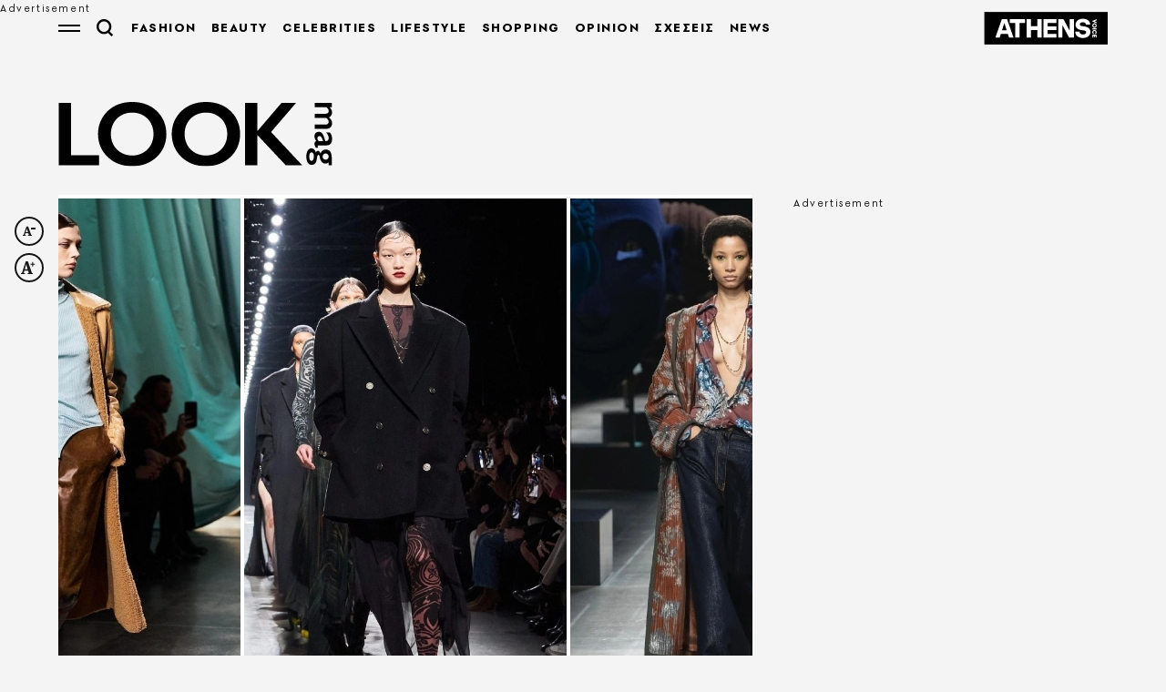

--- FILE ---
content_type: text/html; charset=utf-8
request_url: https://look.athensvoice.gr/look/fashion/837935/evdomada-modas-milanou-oi-pasareles-fw24-25/
body_size: 41909
content:



<!DOCTYPE html>
<html lang="el">
<head>
    <meta charset="utf-8" />
    <meta name="robots" content="max-image-preview:standard">
    <meta name="robots" content="max-video-preview:2">
        <meta name="robots" content="index,follow" />
    <meta name="viewport" content="width=device-width, initial-scale=1">
    <meta name="keywords" content="Εβδομάδας Μόδας Μιλάνου, Milan Fashion Week, πασαρέλα Μιλάνο, Fendi Μιλάνο " />
    <meta name="news_keywords" content="Εβδομάδας Μόδας Μιλάνου, Milan Fashion Week, πασαρέλα Μιλάνο, Fendi Μιλάνο " />
    <meta name="description" content="Fashion - Τα looks της πασαρέλας της Εβδομάδας Μόδας του Μιλάνου που ξεχωρίσαμε έως τώρα" />
        <meta name="publish-date" content="2024-02-22" />
            <meta content="https://look.athensvoice.gr/images/1074x600/jpg/files/2024-02-22/milanfw2425.jpg" property="taboola:image">
    <meta name="referrer" content="no-referrer-when-downgrade">
        <meta property="fb:app_id" content="520924918716158" />

    <title>Εβδομάδα μόδας Μιλάνου: οι πασαρέλες FW24-25 | Athens Voice
</title>

    
<link rel="dns-prefetch" href="//www.googletagmanager.com/">
<link rel="dns-prefetch" href="//www.googletagservices.com/">
<link rel="dns-prefetch" href="//cdn.onesignal.com/">
<link rel="dns-prefetch" href="//pahter.tech/">

    <base href="https://look.athensvoice.gr" />
<meta content="el_GR" property="og:locale" />
<meta content="article" property="og:type" />
<meta content="Τα looks της πασαρέλας της Εβδομάδας Μόδας του Μιλάνου που ξεχωρίσαμε έως τώρα" property="og:title" />
<meta content="Fashion - Τα looks της πασαρέλας της Εβδομάδας Μόδας του Μιλάνου που ξεχωρίσαμε έως τώρα" property="og:description" />
<meta content="https://look.athensvoice.gr/look/fashion/837935/evdomada-modas-milanou-oi-pasareles-fw24-25/" property="og:url" />
<meta content="AthensVoice" property="og:site_name" />
<meta content="Μαρία-Ιωάννα Σιγαλού" property="og:author" />
<meta content="Μόδα Fashion, Μιλάνο, Εβδομάδα Μόδας, κολεξιόν, Ρομπέρτο Καβάλι, Fendi" property="og:tag" />
<meta content="https://look.athensvoice.gr/images/Watermark_Default/jpg/files/2024-02-22/milanfw2425.jpg" property="og:image" /><meta content="640" property="og:image:width" /><meta content="360" property="og:image:height" />

<meta content="summary_large_image" name="twitter:card" />
<meta content="Fashion - Τα looks της πασαρέλας της Εβδομάδας Μόδας του Μιλάνου που ξεχωρίσαμε έως τώρα" name="twitter:description" />
<meta content="Τα looks της πασαρέλας της Εβδομάδας Μόδας του Μιλάνου που ξεχωρίσαμε έως τώρα" name="twitter:title" />
<meta content="AthensVoice" name="twitter:site" />
<meta content="https://look.athensvoice.gr/images/Watermark_Default/jpg/files/2024-02-22/milanfw2425.jpg" name="twitter:image" />

    <script>
        var googletag = googletag || {};
	    googletag.cmd = googletag.cmd || [];
        var adContext = {"isCategory":"false","nid":"837935","tag":["moda","milano","evdomada-modas","kolexion","roberto-cavalli","fendi"],"path":"https://look.athensvoice.gr/look/fashion/837935/evdomada-modas-milanou-oi-pasareles-fw24-25/","category":["fashion"],"article_type":"simplearticle","rootCategory":"look"};
        var isLazyLoadEnabled = false;

        googletag.cmd.push(function() {
            googletag.pubads().disableInitialLoad();
            //window.paRefresh = window.paRefresh ? window.paRefresh : googletag.pubads().refresh;
            //googletag.pubads().refresh = function(){};
            
            if(isLazyLoadEnabled)
                googletag.pubads().enableLazyLoad({
                  fetchMarginPercent: 500,
                  renderMarginPercent: 200,
                  mobileScaling: 2.0
                });

            var pubads = googletag.pubads();
            pubads.collapseEmptyDivs();

            for (var key in adContext)
            {
                pubads.setTargeting(key, adContext[key]);
            }
            googletag.pubads().enableSingleRequest();
            googletag.enableServices();
        });

        function getSizeMapping(googletag, sizes) {
            var mapping = googletag.sizeMapping();
            var groups = {};
            for (var i = 0; i < sizes.length; i++) {
                var key = sizes[i].ScreenWidth + 'x' + sizes[i].ScreenHeight;
                var group = groups[key];
                if (!group) {
                    group = groups[key] = {
                        ScreenWidth: sizes[i].ScreenWidth,
                        ScreenHeight: sizes[i].ScreenHeight,
                        Banners: []
                    };
                }
                if (sizes[i].BannerWidth != null && sizes[i].BannerHeight != null) {
                    group.Banners.push([sizes[i].BannerWidth, sizes[i].BannerHeight]);
                }
            }
            for (var k in groups) {
                var group = groups[k];
                mapping = mapping.addSize([group.ScreenWidth, group.ScreenHeight], group.Banners);
            }
            return mapping.build();
        }
    </script>

                <script> 
                    function getIEVersion() {
                        var ua = window.navigator.userAgent, msie = ua.indexOf('MSIE ');
                        if (window.navigator.userAgent.match(/Trident.*rv\:11\./)) { return 11; } 
                        else if (msie > 0) { return window.parseInt(ua.substring(msie + 5, ua.indexOf('.', msie))); }
                        return 100;
                    }
                    if (100 > getIEVersion()) {
                        window.location.href = 'https://www.athensvoice.gr/mi-upostirizomenos-browser/';
                    }
                </script>
<script type='application/ld+json' data-schema='Organization'>{"@context":"https://schema.org","@type":"Organization","name":"AthensVoice","url":"https://www.athensvoice.gr","address":{"@type":"PostalAddress","addressCountry":"Ελλάδα","addressLocality":"Aθήνα ","addressRegion":"Αττική","postalCode":"106 79","streetAddress":"Xαρ. Tρικούπη 22"},"contactPoint":[{"@type":"ContactPoint","areaServed":"Ελλάδα","contactType":"Σύνταξη","telephone":"2103617360"},{"@type":"ContactPoint","areaServed":"Ελλάδα","contactType":"Σύνταξη","telephone":"2103617369"},{"@type":"ContactPoint","areaServed":"Ελλάδα","contactType":"Διαφημιστικό","telephone":"2103617530"},{"@type":"ContactPoint","areaServed":"Ελλάδα","contactType":"Aγγελίες","telephone":"2103617369 "},{"@type":"ContactPoint","areaServed":"Ελλάδα","contactType":"Λογιστήριο","telephone":"2103617170"}],"logo":{"@type":"ImageObject","url":"https://www.athensvoice.gr/content/media/favicon/apple-touch-icon-120x120.png","height":120,"width":120}}</script>
<script type='application/ld+json' data-schema='NewsArticle'>{"@context":"https://schema.org","@type":"NewsArticle","description":"Fashion - Τα looks της πασαρέλας της Εβδομάδας Μόδας του Μιλάνου που ξεχωρίσαμε έως τώρα | Μόδα Fashion | Μιλάνο | Εβδομάδα Μόδας | κολεξιόν | Ρομπέρτο Καβάλι | Fendi","image":"https://look.athensvoice.gr/images/1074x600/jpg/files/2024-02-22/milanfw2425.jpg","mainEntityOfPage":{"@type":"WebPage","url":"https://look.athensvoice.gr/look/fashion/837935/evdomada-modas-milanou-oi-pasareles-fw24-25/"},"url":"https://look.athensvoice.gr/look/fashion/837935/evdomada-modas-milanou-oi-pasareles-fw24-25/","about":[{"@type":"Thing","name":"Μόδα Fashion"},{"@type":"Thing","name":"Μιλάνο"},{"@type":"Thing","name":"Εβδομάδα Μόδας"},{"@type":"Thing","name":"κολεξιόν"},{"@type":"Thing","name":"Ρομπέρτο Καβάλι"},{"@type":"Thing","name":"Fendi"},{"@type":"Thing","name":"Fashion"}],"alternativeHeadline":"Εβδομάδα μόδας Μιλάνου: οι πασαρέλες FW24-25","dateCreated":"2024-02-22T15:54:49.563+02:00","datePublished":"2024-02-22T15:54:49.563+02:00","headline":"Εβδομάδα μόδας Μιλάνου: οι πασαρέλες FW24-25","keywords":"Εβδομάδας Μόδας Μιλάνου, Milan Fashion Week, πασαρέλα Μιλάνο, Fendi Μιλάνο ","publisher":{"@type":"Organization","name":"AthensVoice","url":"https://www.athensvoice.gr","address":{"@type":"PostalAddress","addressCountry":"Ελλάδα","addressLocality":"Aθήνα ","addressRegion":"Αττική","postalCode":"106 79","streetAddress":"Xαρ. Tρικούπη 22"},"contactPoint":[{"@type":"ContactPoint","areaServed":"Ελλάδα","contactType":"Σύνταξη","telephone":"2103617360"},{"@type":"ContactPoint","areaServed":"Ελλάδα","contactType":"Σύνταξη","telephone":"2103617369"},{"@type":"ContactPoint","areaServed":"Ελλάδα","contactType":"Διαφημιστικό","telephone":"2103617530"},{"@type":"ContactPoint","areaServed":"Ελλάδα","contactType":"Aγγελίες","telephone":"2103617369 "},{"@type":"ContactPoint","areaServed":"Ελλάδα","contactType":"Λογιστήριο","telephone":"2103617170"}],"logo":{"@type":"ImageObject","url":"https://www.athensvoice.gr/content/media/favicon/apple-touch-icon-120x120.png","height":120,"width":120}},"articleBody":"Η εβδομάδα μόδας του Μιλάνου ξεκίνησε και ήδη έχει αρχίσει να συζητιέται πολύ με δημοφιλείς σχεδιαστές και brands, όπως Diesel, Fendi, Roberto Cavalli, Moschino, Etrο, να παρουσιάζουν τις πολύ ενδιαφέρουσες συλλογές τους. Υπερμεγέθη κομψά μοτίβο, αφηρημένα prints, απαλοί τόνοι και περίτεχνα υφάσματα καταλαμβάνουν την πασαρέλα- κάτι που φαίνεται ότι θα κάνουν και στις γκαρνταρόμπες του Φθινοπώρου/Χειμώνα 2024-2025. Κυρίως, γιατί ως επί το πλείστον βλέπουμε σύνολα τα οποία είναι φορέσιμα- ακόμη και η πασαρέλα Antonio Marras είχε τέτοια κομμάτια, παρ'όλο που η συλλογή ήταν αφιερωμένη σε μία γυναικεία προσωπικότητα της μετακλασικής εποχής. Είναι προφανές ότι και εδώ το fashion στοιχείο εκδηλώνεται πολλές φορές με το extremity, αλλά όχι σε τέτοιο βαθμό που ο μόνος λόγος που επιλέγεις να φορέσεις ένα item είναι για να προκαλέσεις. Σε αυτή την πασαρέλα, είδαμε ρούχα που κάνουν αίσθηση χωρίς να είναι ανούσια θορυβώδη.\r\nΑς πάρουμε μια δόση αίγλης (και τόλμης) και γοητείας του fashion week έως τώρα, προβάλλοντας τις πιο γοητευτικές εμφανίσεις από τη συλλογή Φθινόπωρο 2024/Χειμώνας 2025 που τράβηξαν τα βλέμματα των κριτικών μόδας.\r\nΕβδομάδα Μόδας Μιλάνου: Looks από τις συλλογές Φθινόπωρο 2024/Χειμώνας 2025\r\nETRO © Instagram/ @milanfashionweek\r\nETRO © Instagram/ @milanfashionweek\r\nETRO © Instagram/ @milanfashionweek\r\nETRO © Instagram/ @milanfashionweek\r\nNUMERO VENTUNO © Instagram/ @milanfashionweek\r\nNUMERO VENTUNO © Instagram/ @milanfashionweek\r\nFENDI © Instagram/ @milanfashionweek\r\nFENDI © Instagram/ @milanfashionweek\r\nFENDI © Instagram/ @milanfashionweek\r\nDIESEL © Instagram/ @milanfashionweek\r\nDIESEL © Instagram/ @milanfashionweek\r\nALBERTA FERRETTI © Instagram/ @milanfashionweek\r\nALBERTA FERRETTI © Instagram/ @milanfashionweek\r\nROBERTO CAVALLI © Instagram/ @milanfashionweek\r\nROBERTO CAVALLI © Instagram/ @milanfashionweek\r\nANTONIO MARRAS, FW 24/25 © Instagram/ @antoniomarras\r","articleSection":"Fashion"}</script>
<script type='application/ld+json' data-schema='Person'>{"@context":"https://schema.org","@type":"Person","name":"Μαρία-Ιωάννα Σιγαλού","url":"https://www.athensvoice.gr/contributors/21855/maria-ioanna-sigalou/"}</script>


        <link rel="stylesheet" href="/content/css/mainMag.min.css?v=iGXzTPi81JWEvaM01vr3yH8ImBKbgOpjXBAjlR8haj4&amp;k=web-7cd59cf854" />

        <script>
            window.ptScriptManager = new function () {
                var actionsOnLoad = [];
                function scriptDelayed(delay, callback, inId) {
                    if (!callback) {
                        return;
                    }
                    setTimeout(function () {
                        var code = callback().replace(/&lt;/g, '<').replace(/&gt;/g, '>');
                        if (inId) {
                            $('#' + inId).replaceWith($(code));
                        }
                        else {
                            $(code).appendTo($('head'));
                        }
                    }, delay);
                }
                this.addOnLoadDelayed = function (delay, callback, inId) {
                    actionsOnLoad.push(() => scriptDelayed(delay, callback, inId));
                }

                window.addEventListener('load', function () {
                    for (var i = 0; i < actionsOnLoad.length; i++) {
                        actionsOnLoad[i]();
                    }
                });
            };
        </script>




<script>window.ptScriptManager.addOnLoadDelayed(1000, function() {  return `
&lt;!-- OCM --&gt;
&lt;script async="async" src="https://cdn.orangeclickmedia.com/tech/athensvoice.gr_v2/ocm.js"&gt;&lt;/script&gt;`; });</script>



<!-- Ads Prebid custom js -->
<script defer="defer" src="/files/custom_js/ads-prebid.js"></script>



<!-- Is mobile --><script>
    isMobile = false;
    if(/(android|bb\d+|meego).+mobile|avantgo|bada\/|blackberry|blazer|compal|elaine|fennec|hiptop|iemobile|ip(hone|od)|ipad|iris|kindle|Android|Silk|lge |maemo|midp|mmp|netfront|opera m(ob|in)i|palm( os)?|phone|p(ixi|re)\/|plucker|pocket|psp|series(4|6)0|symbian|treo|up\.(browser|link)|vodafone|wap|windows (ce|phone)|xda|xiino/i.test(navigator.userAgent)
      || /1207|6310|6590|3gso|4thp|50[1-6]i|770s|802s|a wa|abac|ac(er|oo|s\-)|ai(ko|rn)|al(av|ca|co)|amoi|an(ex|ny|yw)|aptu|ar(ch|go)|as(te|us)|attw|au(di|\-m|r |s )|avan|be(ck|ll|nq)|bi(lb|rd)|bl(ac|az)|br(e|v)w|bumb|bw\-(n|u)|c55\/|capi|ccwa|cdm\-|cell|chtm|cldc|cmd\-|co(mp|nd)|craw|da(it|ll|ng)|dbte|dc\-s|devi|dica|dmob|do(c|p)o|ds(12|\-d)|el(49|ai)|em(l2|ul)|er(ic|k0)|esl8|ez([4-7]0|os|wa|ze)|fetc|fly(\-|_)|g1 u|g560|gene|gf\-5|g\-mo|go(\.w|od)|gr(ad|un)|haie|hcit|hd\-(m|p|t)|hei\-|hi(pt|ta)|hp( i|ip)|hs\-c|ht(c(\-| |_|a|g|p|s|t)|tp)|hu(aw|tc)|i\-(20|go|ma)|i230|iac( |\-|\/)|ibro|idea|ig01|ikom|im1k|inno|ipaq|iris|ja(t|v)a|jbro|jemu|jigs|kddi|keji|kgt( |\/)|klon|kpt |kwc\-|kyo(c|k)|le(no|xi)|lg( g|\/(k|l|u)|50|54|\-[a-w])|libw|lynx|m1\-w|m3ga|m50\/|ma(te|ui|xo)|mc(01|21|ca)|m\-cr|me(rc|ri)|mi(o8|oa|ts)|mmef|mo(01|02|bi|de|do|t(\-| |o|v)|zz)|mt(50|p1|v )|mwbp|mywa|n10[0-2]|n20[2-3]|n30(0|2)|n50(0|2|5)|n7(0(0|1)|10)|ne((c|m)\-|on|tf|wf|wg|wt)|nok(6|i)|nzph|o2im|op(ti|wv)|oran|owg1|p800|pan(a|d|t)|pdxg|pg(13|\-([1-8]|c))|phil|pire|pl(ay|uc)|pn\-2|po(ck|rt|se)|prox|psio|pt\-g|qa\-a|qc(07|12|21|32|60|\-[2-7]|i\-)|qtek|r380|r600|raks|rim9|ro(ve|zo)|s55\/|sa(ge|ma|mm|ms|ny|va)|sc(01|h\-|oo|p\-)|sdk\/|se(c(\-|0|1)|47|mc|nd|ri)|sgh\-|shar|sie(\-|m)|sk\-0|sl(45|id)|sm(al|ar|b3|it|t5)|so(ft|ny)|sp(01|h\-|v\-|v )|sy(01|mb)|t2(18|50)|t6(00|10|18)|ta(gt|lk)|tcl\-|tdg\-|tel(i|m)|tim\-|t\-mo|to(pl|sh)|ts(70|m\-|m3|m5)|tx\-9|up(\.b|g1|si)|utst|v400|v750|veri|vi(rg|te)|vk(40|5[0-3]|\-v)|vm40|voda|vulc|vx(52|53|60|61|70|80|81|83|85|98)|w3c(\-| )|webc|whit|wi(g |nc|nw)|wmlb|wonu|x700|yas\-|your|zeto|zte\-/i.test(navigator.userAgent.substr(0,4))) {
      isMobile = true;
    }

 </script>




<script>window.ptScriptManager.addOnLoadDelayed(2000, function() {  return `
&lt;!-- Shareholic --&gt;&lt;link rel="preload" href="https://cdn.shareaholic.net/assets/pub/shareaholic.js" as="script" /&gt;
&lt;meta name="shareaholic:site_id" content="7adbddacda28c1f42483ef21c5339789" /&gt;
&lt;script data-cfasync="false" async src="https://cdn.shareaholic.net/assets/pub/shareaholic.js"&gt;&lt;/script&gt;
`; });</script>



<script>window.ptScriptManager.addOnLoadDelayed(2004, function() {  return `
&lt;!-- ShareThis --&gt;
&lt;script async="async" src="//platform-api.sharethis.com/js/sharethis.js#property=594e3fb12fe7af0011f7bc03&amp;source=platform&amp;product=inline-share-buttons"&gt;&lt;/script&gt;`; });</script>
    <link rel="icon" href="/content/media/favicon/magazine/favicon.ico?k=web-7cd59cf854" type="image/x-icon" />
    <link rel="apple-touch-icon-precomposed" sizes="57x57" href="/content/media/favicon/magazine/apple-touch-icon-57x57.png?k=web-7cd59cf854" />
    <link rel="apple-touch-icon-precomposed" sizes="114x114" href="/content/media/favicon/magazine/apple-touch-icon-114x114.png?k=web-7cd59cf854" />
    <link rel="apple-touch-icon-precomposed" sizes="72x72" href="/content/media/favicon/magazine/apple-touch-icon-72x72.png?k=web-7cd59cf854" />
    <link rel="apple-touch-icon-precomposed" sizes="144x144" href="/content/media/favicon/magazine/apple-touch-icon-144x144.png?k=web-7cd59cf854" />
    <link rel="apple-touch-icon-precomposed" sizes="60x60" href="/content/media/favicon/magazine/apple-touch-icon-60x60.png?k=web-7cd59cf854" />
    <link rel="apple-touch-icon-precomposed" sizes="120x120" href="/content/media/favicon/magazine/apple-touch-icon-120x120.png?k=web-7cd59cf854" />
    <link rel="apple-touch-icon-precomposed" sizes="76x76" href="/content/media/favicon/magazine/apple-touch-icon-76x76.png?k=web-7cd59cf854" />
    <link rel="apple-touch-icon-precomposed" sizes="152x152" href="/content/media/favicon/magazine/apple-touch-icon-152x152.png?k=web-7cd59cf854" />
    <link rel="icon" type="image/png" href="/content/media/favicon/magazine/favicon-196x196.png?k=web-7cd59cf854" sizes="196x196" />
    <link rel="icon" type="image/png" href="/content/media/favicon/magazine/favicon-96x96.png?k=web-7cd59cf854" sizes="96x96" />
    <link rel="icon" type="image/png" href="/content/media/favicon/magazine/favicon-32x32.png?k=web-7cd59cf854" sizes="32x32" />
    <link rel="icon" type="image/png" href="/content/media/favicon/magazine/favicon-16x16.png?k=web-7cd59cf854" sizes="16x16" />
    <link rel="icon" type="image/png" href="/content/media/favicon/magazine/favicon-128.png?k=web-7cd59cf854" sizes="128x128" />

    <link rel="preload" href="/content/fonts/iconfont.woff2?k=web-7cd59cf854" as="font" type="font/woff2" crossorigin />
    <link rel="preload" href="/content/fonts/PFSpekkVAR-MediumItalic.woff2?k=web-7cd59cf854" as="font" type="font/woff2" crossorigin />
    <link rel="preload" href="/content/fonts/PFSpekkVAR-Bold.woff2?k=web-7cd59cf854" as="font" type="font/woff2" crossorigin />
    <link rel="preload" href="/content/fonts/PFSpekkVAR-Regular.woff2?k=web-7cd59cf854" as="font" type="font/woff2" crossorigin />
    <link rel="preload" href="/content/fonts/PFSpekkVAR-SemiBold.woff2?k=web-7cd59cf854" as="font" type="font/woff2" crossorigin />
    <link rel="preload" href="/content/fonts/SourceSerifPro-Black.woff2?k=web-7cd59cf854" as="font" type="font/woff2" crossorigin />
    <link rel="preload" href="/content/fonts/SourceSerifPro-Bold.woff2?k=web-7cd59cf854" as="font" type="font/woff2" crossorigin />
    <link rel="preload" href="/content/fonts/SourceSerifPro-Regular.woff2?k=web-7cd59cf854" as="font" type="font/woff2" crossorigin />

                <link rel="canonical" href="https://look.athensvoice.gr/look/fashion/837935/evdomada-modas-milanou-oi-pasareles-fw24-25/" />

        <link rel="amphtml" href="https://look.athensvoice.gr/look/fashion/837935/evdomada-modas-milanou-oi-pasareles-fw24-25/amp/" />

    
<!-- Global site tag (gtag.js) - Google Analytics 
<script async src="https://www.googletagmanager.com/gtag/js?id=UA-11343198-3"></script>
<script>
  window.dataLayer = window.dataLayer || [];
  function gtag(){dataLayer.push(arguments);}
  gtag('js', new Date());



 gtag('config', 'UA-11343198-3');
</script>
-->
<!--script async src="/files/custom_js/ads-prebid.js"></script-->
<script async id="ebx" src="//applets.ebxcdn.com/ebx.js"></script>


    
<script>
    window.Constants = {
        EmailRegex: '^[^@\\s]+@[^@\\s]+\\.[^@\\s]+$',
        ValidatorMessages: {
            required: "This field is required.",
            remote: "Please fix this field.",
            email: "Please enter a valid email address.",
            url: "Please enter a valid URL.",
            date: "Please enter a valid date.",
            dateISO: "Please enter a valid date (ISO).",
            number: "Please enter a valid number.",
            digits: "Please enter only digits.",
            equalTo: "Please enter the same value again.",
            maxlength: "Please enter no more than {0} characters.",
            minlength: "Please enter at least {0} characters.",
            rangelength: "Please enter a value between {0} and {1} characters long.",
            range: "Please enter a value between {0} and {1}.",
            max: "Please enter a value less than or equal to {0}.",
            min: "Please enter a value greater than or equal to {0}.",
            step: "Please enter a multiple of {0}."
        }
    };
</script>
 

    
</head>
<body class="lookPalette categoryPage lookLayout singleArticlePage withSkin" data-plugin-lazyload data-plugin-smartpopups="{&#xA;  &quot;ListEndpoint&quot;: &quot;/api/smartpopups?languageid=1&quot;,&#xA;  &quot;ShowEndpoint&quot;: &quot;https://www.athensvoice.gr/api/smartpopups/##ID##/&quot;,&#xA;  &quot;Profiles&quot;: []&#xA;}" data-plugin-resources="{&quot;localization&quot;:{&quot;languageID&quot;:1,&quot;culture&quot;:&quot;el-GR&quot;,&quot;monthNames&quot;:[&quot;Ιανουάριος&quot;,&quot;Φεβρουάριος&quot;,&quot;Μάρτιος&quot;,&quot;Απρίλιος&quot;,&quot;Μάιος&quot;,&quot;Ιούνιος&quot;,&quot;Ιούλιος&quot;,&quot;Αύγουστος&quot;,&quot;Σεπτέμβριος&quot;,&quot;Οκτώβριος&quot;,&quot;Νοέμβριος&quot;,&quot;Δεκέμβριος&quot;,&quot;&quot;],&quot;monthNamesShort&quot;:[&quot;Ιαν&quot;,&quot;Φεβ&quot;,&quot;Μάρ&quot;,&quot;Απρ&quot;,&quot;Μάι&quot;,&quot;Ιούν&quot;,&quot;Ιούλ&quot;,&quot;Αύγ&quot;,&quot;Σεπ&quot;,&quot;Οκτ&quot;,&quot;Νοέ&quot;,&quot;Δεκ&quot;,&quot;&quot;],&quot;dayNames&quot;:[&quot;Κυριακή&quot;,&quot;Δευτέρα&quot;,&quot;Τρίτη&quot;,&quot;Τετάρτη&quot;,&quot;Πέμπτη&quot;,&quot;Παρασκευή&quot;,&quot;Σάββατο&quot;],&quot;dayNamesShort&quot;:[&quot;Κυρ&quot;,&quot;Δευ&quot;,&quot;Τρί&quot;,&quot;Τετ&quot;,&quot;Πέμ&quot;,&quot;Παρ&quot;,&quot;Σάβ&quot;]}}">
    
<div id="bannerPopup" class="popup popup--banner"></div>

    
    
    

<div class="mainContainer">
        <div id="skin_container" class="skin"></div>



        <div id="banner-div-d4c10577-53d1-4374-b470-283798b7ac0a" class="banner  b1x1" data-bannertext="Advertisement">
        </div>
        <script type="text/javascript">

            googletag.cmd.push(function () {
                const code = "/3225460/ATCOM_skin";
                const size = [[1,1]];
                const divId = "banner-div-d4c10577-53d1-4374-b470-283798b7ac0a";
                const sizes = [{"ScreenWidth":0,"ScreenHeight":0,"BannerWidth":null,"BannerHeight":null},{"ScreenWidth":1365,"ScreenHeight":500,"BannerWidth":1,"BannerHeight":1}];

                var slot;
                if (sizes) {
                    slot = googletag.defineSlot(code, size, divId).setTargeting('test', 'refresh').addService(googletag.pubads()).defineSizeMapping(getSizeMapping(googletag, sizes));
                } else {
                    slot = googletag.defineSlot(code, size, divId).setTargeting('test', 'refresh').addService(googletag.pubads());
                }

                if (typeof (window.adsContainer) == 'undefined') window.adsContainer = [];
                window.adsContainer.push({ slot, divID: 'banner-div-d4c10577-53d1-4374-b470-283798b7ac0a' });

                googletag.pubads().enableSingleRequest();

                googletag.enableServices();
                googletag.display(divId);
                
            });

            var refreshAllSlots = function () {
                googletag.cmd.push(function () {
                    googletag.pubads().refresh();
                });
            };

        </script>

    <div class="mainLayer"></div>
    


    <!-- Header -->
    <header id="header" class="header" data-plugin-sticky-magazine>
        <div class="wrapper">
            <div class="header__row">
                <div class="header__col">
                    <div class="burgerMenu icon-burger" data-plugin-openmenu></div>
                    <div class="search" data-plugin-search="{&quot;url&quot;:&quot;/$component/Search/?profile=Autocomplete\u0026view=Autocomplete&quot;}">
                        <span class="search__icon icon-search"></span>
                        <form class="searchForm" method="get" action="https://www.athensvoice.gr/search/">
                            <div class="searchFormGroup">
                                <label for="siteSearch" class="srOnly">ΑΝΑΖΗΤΗΣΗ</label>
                                <input id="siteSearch" class="searchFormGroup__field" name="q" type="text" value="" placeholder="ΑΝΑΖΗΤΗΣΗ" autocomplete="off">
                                <button class="searchFormGroup__button icon-search" type="submit" aria-label="Αναζήτηση"></button>
                                <span class="searchFormGroup__close icon-close"></span>
                            </div>
                        </form>
                        <div class="search__results">
                            <div class="search__resultsContent">

                            </div>
                        </div>
                    </div>
                    <a href="https://www.athensvoice.gr/Look/" class="header__logo">
                        <svg width="160" height="38" viewBox="0 0 160 38" fill="none" xmlns="http://www.w3.org/2000/svg">
                            <path d="M23.4949 37.4063L23.4949 31.4596L7.23844 31.4596L7.23844 0.540611L9.45237e-08 0.540613L6.54033e-06 37.4063L23.4949 37.4063ZM54.3342 24.0542C53.7206 25.6046 52.8563 26.947 51.7413 28.0812C50.6242 29.2155 49.3115 30.1009 47.799 30.7292C46.2865 31.3596 44.6292 31.6758 42.8293 31.6758C41.0294 31.6758 39.3721 31.3617 37.8596 30.7292C36.3471 30.0989 35.0323 29.2155 33.9173 28.0813C32.8003 26.947 31.936 25.6046 31.3244 24.0542C30.7109 22.5058 30.4072 20.8105 30.4071 18.9724C30.4071 17.1344 30.7129 15.4411 31.3244 13.8907C31.936 12.3423 32.8003 10.9999 33.9173 9.86363C35.0323 8.72936 36.3471 7.84602 37.8596 7.21564C39.3721 6.58527 41.0273 6.26906 42.8293 6.26906C44.6292 6.26906 46.2865 6.58527 47.799 7.21564C49.3115 7.84602 50.6263 8.72936 51.7413 9.86362C52.8563 10.9999 53.7206 12.3423 54.3342 13.8907C54.9457 15.4411 55.2514 17.1344 55.2514 18.9724C55.2535 20.8105 54.9477 22.5058 54.3342 24.0542ZM34.9182 1.35051C32.5597 2.25221 30.4805 3.54968 28.6806 5.24292C26.8073 7.04428 25.3763 9.10677 24.3877 11.4324C23.397 13.756 22.9017 16.2694 22.9017 18.9724C22.9017 21.6755 23.397 24.1888 24.3877 26.5125C25.3784 28.8361 26.791 30.8822 28.6276 32.6469C30.4275 34.3768 32.5067 35.7008 34.8652 36.6209C37.2236 37.5389 39.8614 38 42.7783 38C45.73 38 48.386 37.5409 50.7445 36.6209C53.1029 35.7008 55.1821 34.3972 56.9821 32.702C58.89 30.9006 60.3312 28.8381 61.3035 26.5125C62.2758 24.1888 62.761 21.6755 62.761 18.9724C62.761 16.2694 62.2758 13.7479 61.3035 11.4039C60.3312 9.06188 58.9084 7.00755 57.0371 5.24087C55.2372 3.51091 53.1478 2.20528 50.771 1.32194C48.3942 0.442682 45.7463 -7.99853e-06 42.8313 -7.48887e-06C39.9143 -6.97885e-06 37.2766 0.450844 34.9182 1.35051ZM97.3286 24.0542C96.715 25.6046 95.8527 26.947 94.7357 28.0812C93.6186 29.2155 92.3059 30.1009 90.7934 30.7292C89.2809 31.3596 87.6236 31.6758 85.8237 31.6758C84.0217 31.6758 82.3665 31.3616 80.854 30.7292C79.3415 30.0989 78.0267 29.2155 76.9117 28.0812C75.7947 26.947 74.9304 25.6046 74.3188 24.0542C73.7053 22.5058 73.3995 20.8105 73.3995 18.9724C73.3995 17.1343 73.7053 15.4411 74.3188 13.8907C74.9304 12.3423 75.7947 10.9999 76.9117 9.86362C78.0267 8.72935 79.3415 7.84601 80.854 7.21563C82.3665 6.58526 84.0217 6.26905 85.8237 6.26905C87.6236 6.26905 89.2809 6.58526 90.7934 7.21563C92.3059 7.84601 93.6207 8.72935 94.7357 9.86361C95.8507 10.9999 96.715 12.3423 97.3286 13.8907C97.9401 15.4411 98.2479 17.1343 98.2479 18.9724C98.2459 20.8105 97.9401 22.5058 97.3286 24.0542ZM77.9105 1.3505C75.5521 2.2522 73.4729 3.54967 71.673 5.24291C69.7997 7.04427 68.3687 9.10676 67.3801 11.4324C66.3894 13.756 65.894 16.2694 65.894 18.9724C65.894 21.6755 66.3894 24.1888 67.3801 26.5125C68.3707 28.8361 69.7834 30.8822 71.62 32.6469C73.4199 34.3768 75.4991 35.7008 77.8576 36.6209C80.216 37.5389 82.8537 38 85.7707 38C88.7223 38 91.3784 37.5409 93.7369 36.6209C96.0953 35.7008 98.1745 34.3972 99.9744 32.702C101.882 30.9006 103.324 28.8381 104.296 26.5124C105.268 24.1888 105.753 21.6755 105.753 18.9724C105.753 16.2694 105.266 13.7479 104.296 11.4038C103.324 9.06188 101.901 7.00755 100.029 5.24087C98.2295 3.51091 96.1402 2.20527 93.7634 1.32193C91.3866 0.442674 88.7407 -1.55159e-05 85.8237 -1.50059e-05C82.9067 -1.44959e-05 80.269 0.450837 77.9105 1.3505ZM141.941 37.4063L123.793 17.7831L138.376 0.540589L129.896 0.54059L115.854 17.1894L115.854 0.540592L108.615 0.540594L108.615 37.4063L115.854 37.4063L115.854 19.6212L132.328 37.4043L141.941 37.4043L141.941 37.4063Z" fill="black" />
                            <path d="M149.32 15.9572L155.521 15.9572C156.744 15.9572 157.692 15.6634 158.363 15.0779C159.033 14.4924 159.368 13.6784 159.368 12.638C159.368 11.8995 159.209 11.2569 158.893 10.7081C158.575 10.1593 158.137 9.62282 157.574 9.1026C158.768 8.51099 159.368 7.53789 159.368 6.1833C159.368 5.08779 158.879 4.04941 157.898 3.07018L159.172 3.09262L159.172 0.540525L149.32 0.540526L149.32 3.09263L156.019 3.09262C156.522 3.45167 156.883 3.81276 157.099 4.17793C157.315 4.5431 157.423 4.95519 157.423 5.4142C157.423 5.91605 157.25 6.30366 156.905 6.57499C156.559 6.84631 156.019 6.983 155.285 6.983L149.322 6.983L149.322 9.49021L156.021 9.49021C156.467 9.8207 156.814 10.1777 157.058 10.5612C157.303 10.9427 157.425 11.3222 157.425 11.6955C157.411 12.2422 157.227 12.6645 156.875 12.9603C156.522 13.2561 155.986 13.403 155.264 13.403L149.322 13.403L149.322 15.9572L149.32 15.9572ZM151.504 23.1137C151.029 22.5465 150.79 21.9957 150.79 21.4571C150.79 21.0797 150.898 20.7778 151.114 20.5534C151.33 20.329 151.626 20.2147 152.001 20.2147C152.504 20.2147 152.912 20.4799 153.222 21.0104C153.532 21.5408 153.838 22.2405 154.139 23.1137L151.504 23.1137ZM151.351 27.0713C151.092 26.6531 150.961 26.3226 150.961 26.0758C150.961 25.8167 151.149 25.6862 151.524 25.6862L156.019 25.6862C157.185 25.6862 158.035 25.3536 158.569 24.6906C159.101 24.0276 159.368 23.083 159.368 21.857C159.368 20.2841 158.944 19.0091 158.094 18.0278L155.805 18.0054C156.351 18.5235 156.755 19.0621 157.015 19.617C157.274 20.1719 157.405 20.7248 157.405 21.2715C157.405 21.8917 157.282 22.3568 157.038 22.6669C156.793 22.977 156.398 23.132 155.849 23.132C155.821 23.132 155.756 23.132 155.656 23.132C155.554 23.132 155.491 23.1238 155.462 23.1096C155.434 23.0239 155.391 22.8933 155.332 22.7199C155.275 22.5465 155.213 22.367 155.148 22.1793C155.083 21.9916 155.026 21.8141 154.975 21.6489C154.924 21.4837 154.885 21.3633 154.857 21.2919C154.683 20.7737 154.504 20.2902 154.317 19.8435C154.129 19.3967 153.917 19.0111 153.679 18.6867C153.44 18.3624 153.163 18.1094 152.847 17.9299C152.529 17.7504 152.148 17.6606 151.701 17.6606C150.923 17.6606 150.301 17.8891 149.832 18.3461C149.363 18.803 149.129 19.4538 149.129 20.2984C149.129 21.3286 149.481 22.2874 150.187 23.1749C149.481 23.3197 149.129 23.846 149.129 24.7539C149.129 25.1292 149.19 25.4883 149.312 25.8351C149.435 26.1819 149.632 26.5919 149.905 27.0673L151.351 27.0673L151.351 27.0713ZM148.403 30.4211C148.64 30.825 148.76 31.386 148.76 32.1082C148.76 32.4387 148.735 32.7712 148.684 33.1038C148.633 33.4343 148.554 33.7301 148.446 33.9912C148.338 34.2503 148.197 34.4584 148.024 34.6175C147.851 34.7766 147.643 34.8562 147.398 34.8562C146.98 34.8562 146.656 34.6399 146.426 34.2074C146.195 33.7749 146.079 33.1486 146.079 32.3265C146.079 30.6537 146.534 29.8193 147.441 29.8193C147.845 29.8172 148.165 30.0172 148.403 30.4211ZM154.398 33.6648C154.066 33.3323 153.901 32.8936 153.901 32.3449C153.901 31.7675 154.062 31.3106 154.386 30.9719C154.71 30.6333 155.132 30.4639 155.65 30.4639C156.139 30.4639 156.551 30.6373 156.881 30.9821C157.211 31.3289 157.378 31.7757 157.378 32.3224C157.378 32.8549 157.217 33.2955 156.893 33.6423C156.569 33.9891 156.161 34.1605 155.672 34.1605C155.154 34.1625 154.728 33.9973 154.398 33.6648ZM157.378 37.4062L159.172 37.4062L159.172 32.8651C159.172 31.3371 158.872 30.1661 158.275 29.3521C157.678 28.5381 156.838 28.1301 155.758 28.1301C154.993 28.1301 154.353 28.3239 153.835 28.7136C153.318 29.089 152.914 29.6867 152.625 30.5088C152.596 30.5088 152.582 30.5149 152.582 30.5313C152.466 30.0131 152.282 29.6132 152.031 29.3317C151.779 29.0502 151.481 28.9094 151.135 28.9094C150.631 28.9094 150.219 29.2705 149.903 29.9907C149.471 28.2893 148.607 27.4386 147.31 27.4386C146.878 27.4386 146.483 27.5508 146.122 27.7731C145.761 27.9955 145.451 28.3178 145.193 28.736C144.934 29.1542 144.732 29.6581 144.587 30.2497C144.442 30.8414 144.371 31.5105 144.371 32.2612C144.371 33.8749 144.648 35.1051 145.203 35.9476C145.757 36.7901 146.546 37.2124 147.569 37.2124C148.289 37.2124 148.898 36.9717 149.396 36.4882C149.893 36.0047 150.227 35.2295 150.401 34.1646C150.56 33.2139 150.696 32.4999 150.81 32.0246C150.927 31.5492 151.135 31.3106 151.436 31.3106C151.681 31.3106 151.846 31.4085 151.934 31.6023C152.019 31.7961 152.093 32.045 152.15 32.3489C152.207 32.6509 152.272 32.9875 152.343 33.3547C152.415 33.7219 152.551 34.0707 152.753 34.4033C152.955 35.052 153.293 35.5559 153.768 35.917C154.243 36.2781 154.806 36.4576 155.454 36.4576C155.829 36.4576 156.163 36.4025 156.459 36.2964C156.755 36.1883 157.06 35.9966 157.378 35.7232L157.378 37.4062Z" fill="black" />
                        </svg>
                    </a>
                    


<nav class="primaryNav">
    <ul class="primaryNav__list">
            <li class="primaryNav__item" style="">
                <a href="https://look.athensvoice.gr/look/fashion/" class="primaryNav__link">FASHION</a>
            </li>
            <li class="primaryNav__item" style="">
                <a href="https://look.athensvoice.gr/look/beauty/" class="primaryNav__link">BEAUTY</a>
            </li>
            <li class="primaryNav__item" style="">
                <a href="https://look.athensvoice.gr/look/celebrities/" class="primaryNav__link">CELEBRITIES</a>
            </li>
            <li class="primaryNav__item" style="">
                <a href="https://look.athensvoice.gr/look/lifestyle/" class="primaryNav__link">LIFESTYLE</a>
            </li>
            <li class="primaryNav__item" style="">
                <a href="https://look.athensvoice.gr/look/shopping/" class="primaryNav__link">SHOPPING</a>
            </li>
            <li class="primaryNav__item" style="">
                <a href="https://look.athensvoice.gr/look/opinions/" class="primaryNav__link">OPINION</a>
            </li>
            <li class="primaryNav__item" style="">
                <a href="https://look.athensvoice.gr/look/sheseis/" class="primaryNav__link">ΣΧΕΣΕΙΣ</a>
            </li>
            <li class="primaryNav__item" style="">
                <a href="https://look.athensvoice.gr/look/look-news/" class="primaryNav__link">NEWS</a>
            </li>
    </ul>
</nav>

                </div>
                <div class="header__col header__col--right">
                    <a href="https://www.athensvoice.gr/" class="avLogo">
                        <figure>
                            <picture>
                                <img class="lazy" data-src="/content/media/images/logoAvDark.svg" width="136" height="36" />
                            </picture>
                        </figure>
                    </a>
                </div>
            </div>
        </div>
    </header>
    <!-- End Header -->

    


    <div id="megaMenu" class="megaMenu" data-plugin-menu>
        <span class="megaMenu__close icon-close"></span>
        <a href="/" class="megaMenu__logo">
            <svg viewBox="0 0 101 24" fill="none" xmlns="http://www.w3.org/2000/svg">
                <path d="M14.8389 23.625L14.8389 19.8692L4.57165 19.8692L4.57164 0.341439L5.96992e-08 0.34144L4.13073e-06 23.625L14.8389 23.625ZM34.3163 15.1921C33.9288 16.1713 33.3829 17.0191 32.6787 17.7355C31.9732 18.4519 31.1441 19.0111 30.1888 19.4079C29.2336 19.8061 28.1869 20.0058 27.0501 20.0058C25.9133 20.0058 24.8666 19.8074 23.9113 19.4079C22.9561 19.0098 22.1257 18.4519 21.4215 17.7355C20.7159 17.0191 20.1701 16.1714 19.7839 15.1921C19.3963 14.2142 19.2045 13.1435 19.2045 11.9826C19.2045 10.8217 19.3976 9.75228 19.7839 8.77306C20.1701 7.79513 20.7159 6.94733 21.4215 6.22966C22.1257 5.51328 22.9561 4.95538 23.9113 4.55725C24.8666 4.15912 25.912 3.95941 27.0501 3.95941C28.1869 3.95941 29.2335 4.15912 30.1888 4.55725C31.1441 4.95538 31.9745 5.51328 32.6787 6.22966C33.3829 6.94732 33.9288 7.79512 34.3163 8.77306C34.7025 9.75228 34.8956 10.8217 34.8956 11.9826C34.8969 13.1435 34.7038 14.2142 34.3163 15.1921ZM22.0536 0.852951C20.564 1.42245 19.2509 2.2419 18.1141 3.31132C16.9309 4.44902 16.0271 5.75164 15.4027 7.22048C14.7771 8.68803 14.4642 10.2754 14.4642 11.9826C14.4642 13.6898 14.7771 15.2772 15.4027 16.7447C16.0284 18.2123 16.9206 19.5046 18.0806 20.6191C19.2174 21.7117 20.5306 22.5479 22.0201 23.129C23.5097 23.7088 25.1756 24 27.0179 24C28.8821 24 30.5596 23.7101 32.0491 23.129C33.5387 22.5479 34.8519 21.7246 35.9887 20.6539C37.1937 19.5162 38.1039 18.2135 38.718 16.7447C39.3321 15.2772 39.6385 13.6898 39.6385 11.9826C39.6385 10.2754 39.3321 8.68287 38.718 7.20244C38.1039 5.72329 37.2053 4.42582 36.0234 3.31003C34.8866 2.21742 33.567 1.39281 32.0659 0.834911C30.5647 0.279589 28.8924 -5.0517e-06 27.0514 -4.72981e-06C25.2091 -4.40769e-06 23.5431 0.284744 22.0536 0.852951ZM61.4707 15.1921C61.0831 16.1713 60.5386 17.0191 59.8331 17.7355C59.1275 18.4519 58.2984 19.0111 57.3432 19.4079C56.3879 19.8061 55.3412 20.0058 54.2044 20.0058C53.0663 20.0058 52.021 19.8074 51.0657 19.4079C50.1104 19.0098 49.28 18.4519 48.5758 17.7355C47.8703 17.0191 47.3244 16.1713 46.9382 15.1921C46.5507 14.2142 46.3576 13.1435 46.3576 11.9826C46.3576 10.8217 46.5507 9.75228 46.9382 8.77306C47.3244 7.79512 47.8703 6.94732 48.5758 6.22965C49.28 5.51327 50.1104 4.95538 51.0657 4.55724C52.021 4.15911 53.0663 3.9594 54.2044 3.9594C55.3412 3.9594 56.3879 4.15911 57.3432 4.55724C58.2984 4.95537 59.1288 5.51327 59.8331 6.22965C60.5373 6.94732 61.0831 7.79512 61.4707 8.77305C61.8569 9.75228 62.0513 10.8217 62.0513 11.9826C62.05 13.1435 61.8569 14.2142 61.4707 15.1921ZM49.2066 0.852946C47.7171 1.42244 46.4039 2.2419 45.2671 3.31131C44.084 4.44902 43.1802 5.75164 42.5558 7.22047C41.9301 8.68802 41.6173 10.2754 41.6173 11.9826C41.6173 13.6898 41.9301 15.2772 42.5558 16.7447C43.1815 18.2123 44.0737 19.5046 45.2337 20.6191C46.3705 21.7117 47.6836 22.5479 49.1732 23.129C50.6627 23.7088 52.3287 24 54.171 24C56.0351 24 57.7127 23.7101 59.2022 23.129C60.6918 22.5479 62.0049 21.7246 63.1417 20.6539C64.3468 19.5162 65.257 18.2135 65.8711 16.7447C66.4852 15.2772 66.7916 13.6898 66.7916 11.9826C66.7916 10.2754 66.4839 8.68286 65.8711 7.20243C65.257 5.72329 64.3583 4.42582 63.1765 3.31002C62.0397 2.21741 60.7201 1.39281 59.219 0.834906C57.7178 0.279584 56.0467 -9.79952e-06 54.2044 -9.4774e-06C52.3621 -9.15528e-06 50.6962 0.284739 49.2066 0.852946ZM89.6472 23.625L78.1853 11.2314L87.3955 0.341424L82.0398 0.341425L73.1708 10.8565L73.1708 0.341427L68.5991 0.341428L68.5991 23.625L73.1708 23.625L73.1708 12.3923L83.5757 23.6237L89.6472 23.6237L89.6472 23.625Z" fill="white" />
                <path d="M94.3074 10.0786L98.2237 10.0786C98.9962 10.0786 99.5948 9.89308 100.018 9.5233C100.442 9.15351 100.653 8.63942 100.653 7.98231C100.653 7.51589 100.553 7.11003 100.353 6.76343C100.152 6.41684 99.8755 6.07798 99.5202 5.74942C100.275 5.37577 100.653 4.76118 100.653 3.90565C100.653 3.21375 100.344 2.55793 99.7249 1.93947L100.53 1.95365L100.53 0.341795L94.3074 0.341796L94.3074 1.95365L98.5379 1.95365C98.8559 2.18042 99.0837 2.40847 99.2202 2.6391C99.3567 2.86974 99.4249 3.13 99.4249 3.4199C99.4249 3.73686 99.3155 3.98167 99.0979 4.15303C98.879 4.3244 98.5379 4.41072 98.0744 4.41072L94.3087 4.41072L94.3087 5.99423L98.5392 5.99423C98.8211 6.20296 99.04 6.42844 99.1944 6.67067C99.3489 6.91161 99.4262 7.15126 99.4262 7.38705C99.4172 7.73235 99.3013 7.99906 99.0786 8.18588C98.8559 8.37271 98.5173 8.46548 98.0615 8.46548L94.3087 8.46548L94.3087 10.0786L94.3074 10.0786ZM95.6862 14.5985C95.3862 14.2403 95.2356 13.8924 95.2356 13.5523C95.2356 13.3139 95.3039 13.1232 95.4403 12.9815C95.5768 12.8398 95.7635 12.7676 96.0004 12.7676C96.3183 12.7676 96.5758 12.9351 96.7715 13.2701C96.9672 13.6051 97.1603 14.047 97.3509 14.5985L95.6862 14.5985ZM95.5897 17.0981C95.4262 16.834 95.3438 16.6252 95.3438 16.4693C95.3438 16.3057 95.4622 16.2232 95.6991 16.2232L98.5379 16.2232C99.2743 16.2232 99.8111 16.0132 100.148 15.5945C100.484 15.1757 100.653 14.5792 100.653 13.8048C100.653 12.8114 100.385 12.0061 99.8485 11.3864L98.4027 11.3722C98.7477 11.6995 99.0026 12.0396 99.1674 12.3901C99.3309 12.7406 99.4133 13.0897 99.4133 13.435C99.4133 13.8267 99.3361 14.1205 99.1816 14.3163C99.0271 14.5122 98.7773 14.6101 98.431 14.6101C98.413 14.6101 98.3718 14.6101 98.3087 14.6101C98.2443 14.6101 98.2044 14.6049 98.1864 14.5959C98.1684 14.5418 98.1413 14.4594 98.104 14.3498C98.068 14.2403 98.0293 14.1269 97.9881 14.0084C97.9469 13.8899 97.9109 13.7778 97.8787 13.6734C97.8465 13.569 97.8221 13.493 97.804 13.4479C97.6946 13.1207 97.5813 12.8153 97.4629 12.5331C97.3444 12.2509 97.2105 12.0074 97.0599 11.8026C96.9093 11.5977 96.7342 11.4379 96.5346 11.3246C96.3338 11.2112 96.093 11.1545 95.8111 11.1545C95.3193 11.1545 94.9266 11.2988 94.6305 11.5874C94.3344 11.876 94.1864 12.287 94.1864 12.8204C94.1864 13.4711 94.4091 14.0767 94.8545 14.6372C94.4091 14.7286 94.1864 15.0611 94.1864 15.6344C94.1864 15.8715 94.225 16.0983 94.3022 16.3173C94.3795 16.5363 94.5044 16.7953 94.6769 17.0955L95.5897 17.0955L95.5897 17.0981ZM93.7281 19.2137C93.8774 19.4689 93.9534 19.8232 93.9534 20.2793C93.9534 20.488 93.9379 20.698 93.9057 20.9081C93.8735 21.1168 93.8233 21.3036 93.7551 21.4685C93.6868 21.6322 93.598 21.7636 93.4886 21.8641C93.3792 21.9646 93.2478 22.0148 93.0934 22.0148C92.8294 22.0148 92.6247 21.8783 92.4792 21.6051C92.3338 21.332 92.2604 20.9364 92.2604 20.4172C92.2604 19.3606 92.5475 18.8336 93.1204 18.8336C93.3753 18.8324 93.5774 18.9586 93.7281 19.2137ZM97.5144 21.2624C97.3045 21.0524 97.2002 20.7753 97.2002 20.4287C97.2002 20.0641 97.3019 19.7755 97.5066 19.5616C97.7113 19.3477 97.9778 19.2408 98.3048 19.2408C98.6138 19.2408 98.8739 19.3503 99.0824 19.5681C99.291 19.7871 99.3966 20.0693 99.3966 20.4146C99.3966 20.7509 99.2949 21.0292 99.0902 21.2482C98.8855 21.4672 98.628 21.5755 98.319 21.5755C97.992 21.5768 97.7229 21.4724 97.5144 21.2624ZM99.3966 23.6254L100.53 23.6254L100.53 20.7573C100.53 19.7923 100.34 19.0527 99.963 18.5386C99.5858 18.0245 99.0554 17.7668 98.3731 17.7668C97.8903 17.7668 97.486 17.8892 97.159 18.1353C96.832 18.3724 96.5771 18.7499 96.3943 19.2691C96.3763 19.2691 96.3673 19.273 96.3673 19.2833C96.2939 18.956 96.178 18.7035 96.0197 18.5257C95.86 18.3479 95.6721 18.259 95.4532 18.259C95.1352 18.259 94.8751 18.4871 94.6756 18.9419C94.4027 17.8673 93.8568 17.33 93.038 17.33C92.7651 17.33 92.5153 17.4009 92.2874 17.5413C92.0595 17.6818 91.8639 17.8853 91.7004 18.1495C91.5369 18.4136 91.4094 18.7319 91.318 19.1055C91.2266 19.4792 91.1815 19.9018 91.1815 20.3759C91.1815 21.3951 91.3566 22.172 91.7068 22.7042C92.057 23.2363 92.5552 23.503 93.2015 23.503C93.656 23.503 94.0409 23.351 94.355 23.0456C94.6692 22.7402 94.8803 22.2506 94.9897 21.578C95.0901 20.9776 95.1764 20.5267 95.2485 20.2265C95.3219 19.9263 95.4532 19.7755 95.6437 19.7755C95.7982 19.7755 95.9025 19.8373 95.9579 19.9598C96.0119 20.0822 96.0583 20.2393 96.0943 20.4313C96.1304 20.622 96.1716 20.8346 96.2166 21.0665C96.2617 21.2985 96.348 21.5188 96.4754 21.7288C96.6029 22.1385 96.8166 22.4568 97.1166 22.6848C97.4165 22.9129 97.7718 23.0263 98.1813 23.0263C98.4181 23.0263 98.6293 22.9915 98.8159 22.9245C99.0026 22.8562 99.1957 22.7351 99.3966 22.5624L99.3966 23.6254Z" fill="white" />
            </svg>
        </a>
        <div class="megaMenu__content">
            <ul class="megaMenu__list">
                    <li class="megaMenu__item">
                        <a href="https://look.athensvoice.gr/look/fashion/" class="megaMenu__link">FASHION</a>
                    </li>
                    <li class="megaMenu__item">
                        <a href="https://look.athensvoice.gr/look/beauty/" class="megaMenu__link">BEAUTY</a>
                    </li>
                    <li class="megaMenu__item">
                        <a href="https://look.athensvoice.gr/look/celebrities/" class="megaMenu__link">CELEBRITIES</a>
                    </li>
                    <li class="megaMenu__item">
                        <a href="https://look.athensvoice.gr/look/lifestyle/" class="megaMenu__link">LIFESTYLE</a>
                    </li>
                    <li class="megaMenu__item">
                        <a href="https://look.athensvoice.gr/look/shopping/" class="megaMenu__link">SHOPPING</a>
                    </li>
                    <li class="megaMenu__item">
                        <a href="https://look.athensvoice.gr/look/opinions/" class="megaMenu__link">OPINION</a>
                    </li>
                    <li class="megaMenu__item">
                        <a href="https://look.athensvoice.gr/look/sheseis/" class="megaMenu__link">ΣΧΕΣΕΙΣ</a>
                    </li>
                    <li class="megaMenu__item">
                        <a href="https://look.athensvoice.gr/look/look-news/" class="megaMenu__link">NEWS</a>
                    </li>
            </ul>
            <ul class="megaMenu__list">
                


    <li>
        <a target="_self" href="https://www.athensvoice.gr/podcasts/">
            PODCAST
            <span class="icon-podcast"></span>
        </a>
    </li>
    <li>
        <a target="_blank" href="https://www.athensvoice.gr/radio/">
            102.5 FM RADIO
            <span class="icon-play"></span>
        </a>
    </li>
    <li>
        <a target="_self" href="https://www.athensvoice.gr/city-guide/">
            CITY GUIDE
            <span class="icon-pin"></span>
        </a>
    </li>
    <li>
        <a target="_blank" href="https://www.bestofathens.gr/">
            ENGLISH GUIDE
            <span class="icon-globe"></span>
        </a>
    </li>

            </ul>
            <ul class="megaMenu__list megaMenu__list--social">
                


    <li><a href="https://www.facebook.com/lookmagAV/" target="_blank" class="icon-facebook" aria-label="facebook"></a></li>
    <li><a href="https://www.instagram.com/lookmag/" target="_blank" class="icon-instagram" aria-label="instagram"></a></li>

            </ul>
        </div>
    </div>


    <main class="main">
        

    <div class="wrapper">
        <h2 class="mainHeading noMargin noPadding">
            <figure>
                <picture>
                    <a href="https://www.athensvoice.gr/Look/"><img class="lazy" data-src="/content/media/images/magazine/logo.svg" width="301" height="72" /></a>
                </picture>
            </figure>
        </h2>
    </div>

<section class="categorySection sectionMarginBottom type24" data-plugin-pageTrack="{&quot;entityID&quot;:837935,&quot;languageID&quot;:1,&quot;isEnabled&quot;:true,&quot;pageViewType&quot;:0,&quot;taxonomy&quot;:{&quot;Hierarchy&quot;:&quot;.146.439.&quot;},&quot;ajaxUrl&quot;:&quot;/api/page-views/track?language=Netvolution.DAL.Netvolution.Entities.Language&quot;}">
    <div class="categorySection__wrapper categorySection__wrapper--noBackground wrapper" data-sticky-container>
        <div class="row">
            <div class="col col--l12 col-12 selfStart flexColumn">
                <div class="articleSingle articleSingle--default">
                    <div class="articleSingle__media">
                        



<div class="articleActions" data-margin-top="100" data-sticky-for="1280" data-sticky-class="is-sticky" data-plugin-stickyelement="">
    <div class="shareaholic-canvas" data-app="total_share_count" data-link="https://look.athensvoice.gr/look/fashion/837935/evdomada-modas-milanou-oi-pasareles-fw24-25/"></div>
    <div class="sharethis-inline-share-buttons"></div>

    <ul class="articleActions__list" data-plugin-fontresize>
        <li class="articleActions__item">
            <a href="#" class="articleActions__link decrease icon-resize-small" aria-label="decrease font size"></a>
        </li>
        <li class="articleActions__item">
            <a href="#" class="articleActions__link increase icon-resize-large" aria-label="increase font size"></a>
        </li>
    </ul>
</div>
                        <div class="articleSingle__mediaContainer">
                            <div class="articleSingle__image">






<figure >
    <picture>

                <source srcset="/images/448x250/jpg/files/2024-02-22/milanfw2425.webp" type="image/webp" media="(max-width: 480px)" />
                <source srcset="/images/448x250/jpg/files/2024-02-22/milanfw2425.jp2" type="image/jp2" media="(max-width: 480px)" />
                <source srcset="/images/736x412/jpg/files/2024-02-22/milanfw2425.webp" type="image/webp" media="(max-width: 767px)" />
                <source srcset="/images/736x412/jpg/files/2024-02-22/milanfw2425.jp2" type="image/jp2" media="(max-width: 767px)" />
                <source srcset="/images/1074x600/jpg/files/2024-02-22/milanfw2425.webp" type="image/webp" media="(min-width: 768px)" />
                <source srcset="/images/1074x600/jpg/files/2024-02-22/milanfw2425.jp2" type="image/jp2" media="(min-width: 768px)" />

            <img src="/images/1074x600/jpg/files/2024-02-22/milanfw2425.jpg" title="Τα looks της πασαρέλας της Εβδομάδας Μόδας του Μιλάνου που μας άρεσαν έως τώρα" alt="εβδομάδα μόδας Μιλάνου " fetchpriority="high" />
    </picture>
        <figcaption>FENDI και ETRO © Instagram/ @milanfashionweek</figcaption>
</figure>
                                <a href="https://look.athensvoice.gr/look/fashion/" class="articleSingle__category">Fashion</a>
                            </div>

                            <div class="articleSingle__content">
                                <h1 class="articleSingle__title">Τα looks στις πασαρέλες της Εβδομάδας Μόδας του Μιλάνου που ξεχωρίσαμε έως τώρα</h1>
                                <div class="articleSingle__intro">
                                    <p>Παρατηρούμε ρούχα που προκαλούν αίσθηση χωρίς όμως να είναι ανούσια θορυβώδη</p>
                                </div>
                                <div class="mobileActions">
                                    <div class="mobileActions__header">
                                        <a href="https://www.athensvoice.gr/contributors/21855/maria-ioanna-sigalou/" class="mobileActions__image">
                                            







<figure >
    <picture>
            <source data-srcset="/images/120x120/3/jpg/files/2022-07-14/mjsigalou.webp" type="image/webp" class="lazysrcset" />
            <source data-srcset="/images/120x120/3/jpg/files/2022-07-14/mjsigalou.jp2" type="image/jp2" class="lazysrcset" />


        <img data-src="/images/120x120/3/jpg/files/2022-07-14/mjsigalou.jpg" title="mjsigalou" alt="mjsigalou" class="lazy" />
    </picture>
</figure>
                                        </a>
                                        <div class="mobileActions__col">
                                            <div class="mobileActions__row">
                                                <a href="https://www.athensvoice.gr/contributors/21855/maria-ioanna-sigalou/">Μαρία-Ιωάννα Σιγαλού</a> |
                                                    <span><time datetime="2024-02-22T13:54:49Z" itemprop="datePublished" title="22.02.2024">22.02.2024</time></span>
                                            </div>
                                            
                                        </div>
                                    </div>
                                </div>
                            </div>
                            

<section>
    <div class="wrapper">
        


        <div id="banner-div-16d9ed7d-a7d1-469b-b546-912bed902b74" class="banner  b728x90" data-bannertext="Advertisement">
        </div>
        <script type="text/javascript">

            googletag.cmd.push(function () {
                const code = "/3225460/Ros_728_only";
                const size = [[728,90]];
                const divId = "banner-div-16d9ed7d-a7d1-469b-b546-912bed902b74";
                const sizes = [{"ScreenWidth":0,"ScreenHeight":0,"BannerWidth":null,"BannerHeight":null},{"ScreenWidth":1024,"ScreenHeight":0,"BannerWidth":728,"BannerHeight":90}];

                var slot;
                if (sizes) {
                    slot = googletag.defineSlot(code, size, divId).setTargeting('test', 'refresh').addService(googletag.pubads()).defineSizeMapping(getSizeMapping(googletag, sizes));
                } else {
                    slot = googletag.defineSlot(code, size, divId).setTargeting('test', 'refresh').addService(googletag.pubads());
                }

                if (typeof (window.adsContainer) == 'undefined') window.adsContainer = [];
                window.adsContainer.push({ slot, divID: 'banner-div-16d9ed7d-a7d1-469b-b546-912bed902b74' });

                googletag.pubads().enableSingleRequest();

                googletag.enableServices();
                googletag.display(divId);
                
            });

            var refreshAllSlots = function () {
                googletag.cmd.push(function () {
                    googletag.pubads().refresh();
                });
            };

        </script>

    </div>
</section>

                        </div>
                        




        <div id="banner-div-506e2452-2d93-482a-b104-7ec23c30db5a" class="banner banner--tablet-mob-hidden b300x250" data-bannertext="Advertisement">
        </div>
        <script type="text/javascript">

            googletag.cmd.push(function () {
                const code = "/3225460/sidebar1";
                const size = [[300,250],[300,600]];
                const divId = "banner-div-506e2452-2d93-482a-b104-7ec23c30db5a";
                const sizes = [{"ScreenWidth":1024,"ScreenHeight":0,"BannerWidth":300,"BannerHeight":250},{"ScreenWidth":1024,"ScreenHeight":0,"BannerWidth":300,"BannerHeight":600},{"ScreenWidth":0,"ScreenHeight":0,"BannerWidth":null,"BannerHeight":null}];

                var slot;
                if (sizes) {
                    slot = googletag.defineSlot(code, size, divId).setTargeting('test', 'refresh').addService(googletag.pubads()).defineSizeMapping(getSizeMapping(googletag, sizes));
                } else {
                    slot = googletag.defineSlot(code, size, divId).setTargeting('test', 'refresh').addService(googletag.pubads());
                }

                if (typeof (window.adsContainer) == 'undefined') window.adsContainer = [];
                window.adsContainer.push({ slot, divID: 'banner-div-506e2452-2d93-482a-b104-7ec23c30db5a' });

                googletag.pubads().enableSingleRequest();

                googletag.enableServices();
                googletag.display(divId);
                
            });

            var refreshAllSlots = function () {
                googletag.cmd.push(function () {
                    googletag.pubads().refresh();
                });
            };

        </script>

                    </div>
                </div>
            </div>
        </div>

        <div class="row xlargeWrap">
            <div class="col col--l12 col--xl12 col-9">
                <div class="articleContainer">
                    <div class="articleContainer__body">
                        <div class="articleSingle__content">
                            <div class="articleSingle__summary">
                                <div class="articleSingle__summaryContent">
                                    <p>Εβδομάδα μόδας Μιλάνου: Κομμάτια από τις συλλογές Φθινόπωρο 2024/Χειμώνας 2025</p>
                                </div>
                            </div>
                            <div class="articleSingle__description">





        <div id="banner-div-e76cb506-5d9e-403f-972a-9cad5262909f" class="banner noStyleBanner b1x1" data-bannertext="Advertisement">
        </div>
        <script type="text/javascript">

            googletag.cmd.push(function () {
                const code = "/3225460/impression_tag";
                const size = [[1,1]];
                const divId = "banner-div-e76cb506-5d9e-403f-972a-9cad5262909f";
                const sizes = [{"ScreenWidth":0,"ScreenHeight":0,"BannerWidth":1,"BannerHeight":1}];

                var slot;
                if (sizes) {
                    slot = googletag.defineSlot(code, size, divId).setTargeting('test', 'refresh').addService(googletag.pubads()).defineSizeMapping(getSizeMapping(googletag, sizes));
                } else {
                    slot = googletag.defineSlot(code, size, divId).setTargeting('test', 'refresh').addService(googletag.pubads());
                }

                if (typeof (window.adsContainer) == 'undefined') window.adsContainer = [];
                window.adsContainer.push({ slot, divID: 'banner-div-e76cb506-5d9e-403f-972a-9cad5262909f' });

                googletag.pubads().enableSingleRequest();

                googletag.enableServices();
                googletag.display(divId);
                
            });

            var refreshAllSlots = function () {
                googletag.cmd.push(function () {
                    googletag.pubads().refresh();
                });
            };

        </script>
<p>Η εβδομάδα μόδας του Μιλάνου ξεκίνησε και ήδη έχει αρχίσει να συζητιέται πολύ με δημοφιλείς σχεδιαστές και brands, όπως Diesel, Fendi, Roberto Cavalli, Moschino, Etrο, να παρουσιάζουν τις πολύ ενδιαφέρουσες συλλογές τους. Υπερμεγέθη κομψά μοτίβο, αφηρημένα prints, απαλοί τόνοι και περίτεχνα υφάσματα καταλαμβάνουν την πασαρέλα- κάτι που φαίνεται ότι θα κάνουν και στις γκαρνταρόμπες του Φθινοπώρου/Χειμώνα 2024-2025. Κυρίως, γιατί ως επί το πλείστον βλέπουμε σύνολα τα οποία είναι φορέσιμα- ακόμη και η πασαρέλα Antonio Marras είχε τέτοια κομμάτια, παρ'όλο που η συλλογή ήταν αφιερωμένη σε μία γυναικεία προσωπικότητα της μετακλασικής εποχής. Είναι προφανές ότι και εδώ το fashion στοιχείο εκδηλώνεται πολλές φορές με το extremity, αλλά όχι σε τέτοιο βαθμό που ο μόνος λόγος που επιλέγεις να φορέσεις ένα item είναι για να προκαλέσεις. Σε αυτή την πασαρέλα, είδαμε ρούχα που κάνουν αίσθηση χωρίς να είναι ανούσια θορυβώδη.</p>
<p>Ας πάρουμε μια δόση αίγλης (και τόλμης) και γοητείας του fashion week έως τώρα, προβάλλοντας τις πιο γοητευτικές εμφανίσεις από τη συλλογή Φθινόπωρο 2024/Χειμώνας 2025 που τράβηξαν τα βλέμματα των κριτικών μόδας.</p>


        <div id="banner-div-f689cc9a-57bc-4d9c-ace1-2e769d9ecd09" class="banner  b300x250" data-bannertext="Advertisement">
        </div>
        <script type="text/javascript">

            googletag.cmd.push(function () {
                const code = "/3225460/inline1";
                const size = [[300,250],[300,600],[336,280],[160,600]];
                const divId = "banner-div-f689cc9a-57bc-4d9c-ace1-2e769d9ecd09";
                const sizes = [{"ScreenWidth":0,"ScreenHeight":0,"BannerWidth":300,"BannerHeight":250},{"ScreenWidth":0,"ScreenHeight":0,"BannerWidth":336,"BannerHeight":280},{"ScreenWidth":0,"ScreenHeight":0,"BannerWidth":300,"BannerHeight":600},{"ScreenWidth":0,"ScreenHeight":0,"BannerWidth":160,"BannerHeight":600},{"ScreenWidth":1024,"ScreenHeight":0,"BannerWidth":300,"BannerHeight":250},{"ScreenWidth":1024,"ScreenHeight":0,"BannerWidth":336,"BannerHeight":280}];

                var slot;
                if (sizes) {
                    slot = googletag.defineSlot(code, size, divId).setTargeting('test', 'refresh').addService(googletag.pubads()).defineSizeMapping(getSizeMapping(googletag, sizes));
                } else {
                    slot = googletag.defineSlot(code, size, divId).setTargeting('test', 'refresh').addService(googletag.pubads());
                }

                if (typeof (window.adsContainer) == 'undefined') window.adsContainer = [];
                window.adsContainer.push({ slot, divID: 'banner-div-f689cc9a-57bc-4d9c-ace1-2e769d9ecd09' });

                googletag.pubads().enableSingleRequest();

                googletag.enableServices();
                googletag.display(divId);
                
            });

            var refreshAllSlots = function () {
                googletag.cmd.push(function () {
                    googletag.pubads().refresh();
                });
            };

        </script>

<h2><span>Εβδομάδα Μόδας Μιλάνου: Looks από τις συλλογές Φθινόπωρο 2024/Χειμώνας 2025</span></h2>



        <div id="banner-div-c8114433-8d54-4291-9943-1d525b6f3445" class="banner  b300x250" data-bannertext="Advertisement">
        </div>
        <script type="text/javascript">

            googletag.cmd.push(function () {
                const code = "/3225460/grxchange";
                const size = [[300,250],[300,600]];
                const divId = "banner-div-c8114433-8d54-4291-9943-1d525b6f3445";
                const sizes = [{"ScreenWidth":0,"ScreenHeight":0,"BannerWidth":300,"BannerHeight":250},{"ScreenWidth":0,"ScreenHeight":0,"BannerWidth":300,"BannerHeight":600}];

                var slot;
                if (sizes) {
                    slot = googletag.defineSlot(code, size, divId).setTargeting('test', 'refresh').addService(googletag.pubads()).defineSizeMapping(getSizeMapping(googletag, sizes));
                } else {
                    slot = googletag.defineSlot(code, size, divId).setTargeting('test', 'refresh').addService(googletag.pubads());
                }

                if (typeof (window.adsContainer) == 'undefined') window.adsContainer = [];
                window.adsContainer.push({ slot, divID: 'banner-div-c8114433-8d54-4291-9943-1d525b6f3445' });

                googletag.pubads().enableSingleRequest();

                googletag.enableServices();
                googletag.display(divId);
                
            });

            var refreshAllSlots = function () {
                googletag.cmd.push(function () {
                    googletag.pubads().refresh();
                });
            };

        </script>
<p><span> </span></p>




    <div class="imageBlock">
        





<figure >
    <picture>

                <source data-srcset="/images/w480/jpg/files/2024-02-22/_etroactdiscovering_is_embarking_without_a_map_on_a_journey_where_chance_encounters__become_decisive_relive_the_etro_fall-winter_2024_show_on_etro_com_etro__etrofw24.webp" type="image/webp" media="(max-width: 480px)" class="lazysrcset" />
                <source data-srcset="/images/w480/jpg/files/2024-02-22/_etroactdiscovering_is_embarking_without_a_map_on_a_journey_where_chance_encounters__become_decisive_relive_the_etro_fall-winter_2024_show_on_etro_com_etro__etrofw24.jp2" type="image/jp2" media="(max-width: 480px)" class="lazysrcset" />
                <source data-srcset="/images/w734/jpg/files/2024-02-22/_etroactdiscovering_is_embarking_without_a_map_on_a_journey_where_chance_encounters__become_decisive_relive_the_etro_fall-winter_2024_show_on_etro_com_etro__etrofw24.webp" type="image/webp" media="(max-width: 766px)" class="lazysrcset" />
                <source data-srcset="/images/w734/jpg/files/2024-02-22/_etroactdiscovering_is_embarking_without_a_map_on_a_journey_where_chance_encounters__become_decisive_relive_the_etro_fall-winter_2024_show_on_etro_com_etro__etrofw24.jp2" type="image/jp2" media="(max-width: 766px)" class="lazysrcset" />
                <source data-srcset="/images/w900/jpg/files/2024-02-22/_etroactdiscovering_is_embarking_without_a_map_on_a_journey_where_chance_encounters__become_decisive_relive_the_etro_fall-winter_2024_show_on_etro_com_etro__etrofw24.webp" type="image/webp" media="(max-width: 1023px)" class="lazysrcset" />
                <source data-srcset="/images/w900/jpg/files/2024-02-22/_etroactdiscovering_is_embarking_without_a_map_on_a_journey_where_chance_encounters__become_decisive_relive_the_etro_fall-winter_2024_show_on_etro_com_etro__etrofw24.jp2" type="image/jp2" media="(max-width: 1023px)" class="lazysrcset" />
                <source data-srcset="/images/w734/jpg/files/2024-02-22/_etroactdiscovering_is_embarking_without_a_map_on_a_journey_where_chance_encounters__become_decisive_relive_the_etro_fall-winter_2024_show_on_etro_com_etro__etrofw24.webp" type="image/webp" media="(max-width: 1279px)" class="lazysrcset" />
                <source data-srcset="/images/w734/jpg/files/2024-02-22/_etroactdiscovering_is_embarking_without_a_map_on_a_journey_where_chance_encounters__become_decisive_relive_the_etro_fall-winter_2024_show_on_etro_com_etro__etrofw24.jp2" type="image/jp2" media="(max-width: 1279px)" class="lazysrcset" />
                <source data-srcset="/images/w734/jpg/files/2024-02-22/_etroactdiscovering_is_embarking_without_a_map_on_a_journey_where_chance_encounters__become_decisive_relive_the_etro_fall-winter_2024_show_on_etro_com_etro__etrofw24.webp" type="image/webp" media="(min-width: 1280px)" class="lazysrcset" />
                <source data-srcset="/images/w734/jpg/files/2024-02-22/_etroactdiscovering_is_embarking_without_a_map_on_a_journey_where_chance_encounters__become_decisive_relive_the_etro_fall-winter_2024_show_on_etro_com_etro__etrofw24.jp2" type="image/jp2" media="(min-width: 1280px)" class="lazysrcset" />

            <img data-src="/images/w734/jpg/files/2024-02-22/_etroactdiscovering_is_embarking_without_a_map_on_a_journey_where_chance_encounters__become_decisive_relive_the_etro_fall-winter_2024_show_on_etro_com_etro__etrofw24.jpg" title="ETRO, FW 24/25" alt="ETRO, FW 24/25" class="lazy" />
    </picture>
</figure>

        <div class="imageBlockCaption">
            ETRO &#xA9; Instagram/ @milanfashionweek
        </div>
    </div>





    <div class="imageBlock">
        





<figure >
    <picture>

                <source data-srcset="/images/w480/jpg/files/2024-02-22/_etroactdiscovering_is_embarking_without_a_map_on_a_journey_where_chance_encounters__become_decisive_relive_the_etro_fall-winter_2024_show_on_etro_com_etro__etrofw24__1_.webp" type="image/webp" media="(max-width: 480px)" class="lazysrcset" />
                <source data-srcset="/images/w480/jpg/files/2024-02-22/_etroactdiscovering_is_embarking_without_a_map_on_a_journey_where_chance_encounters__become_decisive_relive_the_etro_fall-winter_2024_show_on_etro_com_etro__etrofw24__1_.jp2" type="image/jp2" media="(max-width: 480px)" class="lazysrcset" />
                <source data-srcset="/images/w734/jpg/files/2024-02-22/_etroactdiscovering_is_embarking_without_a_map_on_a_journey_where_chance_encounters__become_decisive_relive_the_etro_fall-winter_2024_show_on_etro_com_etro__etrofw24__1_.webp" type="image/webp" media="(max-width: 766px)" class="lazysrcset" />
                <source data-srcset="/images/w734/jpg/files/2024-02-22/_etroactdiscovering_is_embarking_without_a_map_on_a_journey_where_chance_encounters__become_decisive_relive_the_etro_fall-winter_2024_show_on_etro_com_etro__etrofw24__1_.jp2" type="image/jp2" media="(max-width: 766px)" class="lazysrcset" />
                <source data-srcset="/images/w900/jpg/files/2024-02-22/_etroactdiscovering_is_embarking_without_a_map_on_a_journey_where_chance_encounters__become_decisive_relive_the_etro_fall-winter_2024_show_on_etro_com_etro__etrofw24__1_.webp" type="image/webp" media="(max-width: 1023px)" class="lazysrcset" />
                <source data-srcset="/images/w900/jpg/files/2024-02-22/_etroactdiscovering_is_embarking_without_a_map_on_a_journey_where_chance_encounters__become_decisive_relive_the_etro_fall-winter_2024_show_on_etro_com_etro__etrofw24__1_.jp2" type="image/jp2" media="(max-width: 1023px)" class="lazysrcset" />
                <source data-srcset="/images/w734/jpg/files/2024-02-22/_etroactdiscovering_is_embarking_without_a_map_on_a_journey_where_chance_encounters__become_decisive_relive_the_etro_fall-winter_2024_show_on_etro_com_etro__etrofw24__1_.webp" type="image/webp" media="(max-width: 1279px)" class="lazysrcset" />
                <source data-srcset="/images/w734/jpg/files/2024-02-22/_etroactdiscovering_is_embarking_without_a_map_on_a_journey_where_chance_encounters__become_decisive_relive_the_etro_fall-winter_2024_show_on_etro_com_etro__etrofw24__1_.jp2" type="image/jp2" media="(max-width: 1279px)" class="lazysrcset" />
                <source data-srcset="/images/w734/jpg/files/2024-02-22/_etroactdiscovering_is_embarking_without_a_map_on_a_journey_where_chance_encounters__become_decisive_relive_the_etro_fall-winter_2024_show_on_etro_com_etro__etrofw24__1_.webp" type="image/webp" media="(min-width: 1280px)" class="lazysrcset" />
                <source data-srcset="/images/w734/jpg/files/2024-02-22/_etroactdiscovering_is_embarking_without_a_map_on_a_journey_where_chance_encounters__become_decisive_relive_the_etro_fall-winter_2024_show_on_etro_com_etro__etrofw24__1_.jp2" type="image/jp2" media="(min-width: 1280px)" class="lazysrcset" />

            <img data-src="/images/w734/jpg/files/2024-02-22/_etroactdiscovering_is_embarking_without_a_map_on_a_journey_where_chance_encounters__become_decisive_relive_the_etro_fall-winter_2024_show_on_etro_com_etro__etrofw24__1_.jpg" title="ETRO, FW 24/25" alt="ETRO, FW 24/25" class="lazy" />
    </picture>
</figure>

        <div class="imageBlockCaption">
            ETRO &#xA9; Instagram/ @milanfashionweek
        </div>
    </div>





    <div class="imageBlock">
        





<figure >
    <picture>

                <source data-srcset="/images/w480/jpg/files/2024-02-22/[base64].webp" type="image/webp" media="(max-width: 480px)" class="lazysrcset" />
                <source data-srcset="/images/w480/jpg/files/2024-02-22/[base64].jp2" type="image/jp2" media="(max-width: 480px)" class="lazysrcset" />
                <source data-srcset="/images/w734/jpg/files/2024-02-22/[base64].webp" type="image/webp" media="(max-width: 766px)" class="lazysrcset" />
                <source data-srcset="/images/w734/jpg/files/2024-02-22/[base64].jp2" type="image/jp2" media="(max-width: 766px)" class="lazysrcset" />
                <source data-srcset="/images/w900/jpg/files/2024-02-22/[base64].webp" type="image/webp" media="(max-width: 1023px)" class="lazysrcset" />
                <source data-srcset="/images/w900/jpg/files/2024-02-22/[base64].jp2" type="image/jp2" media="(max-width: 1023px)" class="lazysrcset" />
                <source data-srcset="/images/w734/jpg/files/2024-02-22/[base64].webp" type="image/webp" media="(max-width: 1279px)" class="lazysrcset" />
                <source data-srcset="/images/w734/jpg/files/2024-02-22/[base64].jp2" type="image/jp2" media="(max-width: 1279px)" class="lazysrcset" />
                <source data-srcset="/images/w734/jpg/files/2024-02-22/[base64].webp" type="image/webp" media="(min-width: 1280px)" class="lazysrcset" />
                <source data-srcset="/images/w734/jpg/files/2024-02-22/[base64].jp2" type="image/jp2" media="(min-width: 1280px)" class="lazysrcset" />

            <img data-src="/images/w734/jpg/files/2024-02-22/[base64].jpg" title="ETRO, FW 24/25" alt="ETRO, FW 24/25" class="lazy" />
    </picture>
</figure>

        <div class="imageBlockCaption">
            ETRO &#xA9; Instagram/ @milanfashionweek
        </div>
    </div>





    <div class="imageBlock">
        





<figure >
    <picture>

                <source data-srcset="/images/w480/jpg/files/2024-02-22/[base64].webp" type="image/webp" media="(max-width: 480px)" class="lazysrcset" />
                <source data-srcset="/images/w480/jpg/files/2024-02-22/[base64].jp2" type="image/jp2" media="(max-width: 480px)" class="lazysrcset" />
                <source data-srcset="/images/w734/jpg/files/2024-02-22/[base64].webp" type="image/webp" media="(max-width: 766px)" class="lazysrcset" />
                <source data-srcset="/images/w734/jpg/files/2024-02-22/[base64].jp2" type="image/jp2" media="(max-width: 766px)" class="lazysrcset" />
                <source data-srcset="/images/w900/jpg/files/2024-02-22/[base64].webp" type="image/webp" media="(max-width: 1023px)" class="lazysrcset" />
                <source data-srcset="/images/w900/jpg/files/2024-02-22/[base64].jp2" type="image/jp2" media="(max-width: 1023px)" class="lazysrcset" />
                <source data-srcset="/images/w734/jpg/files/2024-02-22/[base64].webp" type="image/webp" media="(max-width: 1279px)" class="lazysrcset" />
                <source data-srcset="/images/w734/jpg/files/2024-02-22/[base64].jp2" type="image/jp2" media="(max-width: 1279px)" class="lazysrcset" />
                <source data-srcset="/images/w734/jpg/files/2024-02-22/[base64].webp" type="image/webp" media="(min-width: 1280px)" class="lazysrcset" />
                <source data-srcset="/images/w734/jpg/files/2024-02-22/[base64].jp2" type="image/jp2" media="(min-width: 1280px)" class="lazysrcset" />

            <img data-src="/images/w734/jpg/files/2024-02-22/[base64].jpg" title="ETRO, FW 24/25" alt="ETRO, FW 24/25" class="lazy" />
    </picture>
</figure>

        <div class="imageBlockCaption">
            ETRO &#xA9; Instagram/ @milanfashionweek
        </div>
    </div>





    <div class="imageBlock">
        





<figure >
    <picture>

                <source data-srcset="/images/w480/jpg/files/2024-02-22/_numeroventuno_hits_the_runway_of__mfw_with_the_collection_for_the_women_s_fall-winter_24-25___1_.webp" type="image/webp" media="(max-width: 480px)" class="lazysrcset" />
                <source data-srcset="/images/w480/jpg/files/2024-02-22/_numeroventuno_hits_the_runway_of__mfw_with_the_collection_for_the_women_s_fall-winter_24-25___1_.jp2" type="image/jp2" media="(max-width: 480px)" class="lazysrcset" />
                <source data-srcset="/images/w734/jpg/files/2024-02-22/_numeroventuno_hits_the_runway_of__mfw_with_the_collection_for_the_women_s_fall-winter_24-25___1_.webp" type="image/webp" media="(max-width: 766px)" class="lazysrcset" />
                <source data-srcset="/images/w734/jpg/files/2024-02-22/_numeroventuno_hits_the_runway_of__mfw_with_the_collection_for_the_women_s_fall-winter_24-25___1_.jp2" type="image/jp2" media="(max-width: 766px)" class="lazysrcset" />
                <source data-srcset="/images/w900/jpg/files/2024-02-22/_numeroventuno_hits_the_runway_of__mfw_with_the_collection_for_the_women_s_fall-winter_24-25___1_.webp" type="image/webp" media="(max-width: 1023px)" class="lazysrcset" />
                <source data-srcset="/images/w900/jpg/files/2024-02-22/_numeroventuno_hits_the_runway_of__mfw_with_the_collection_for_the_women_s_fall-winter_24-25___1_.jp2" type="image/jp2" media="(max-width: 1023px)" class="lazysrcset" />
                <source data-srcset="/images/w734/jpg/files/2024-02-22/_numeroventuno_hits_the_runway_of__mfw_with_the_collection_for_the_women_s_fall-winter_24-25___1_.webp" type="image/webp" media="(max-width: 1279px)" class="lazysrcset" />
                <source data-srcset="/images/w734/jpg/files/2024-02-22/_numeroventuno_hits_the_runway_of__mfw_with_the_collection_for_the_women_s_fall-winter_24-25___1_.jp2" type="image/jp2" media="(max-width: 1279px)" class="lazysrcset" />
                <source data-srcset="/images/w734/jpg/files/2024-02-22/_numeroventuno_hits_the_runway_of__mfw_with_the_collection_for_the_women_s_fall-winter_24-25___1_.webp" type="image/webp" media="(min-width: 1280px)" class="lazysrcset" />
                <source data-srcset="/images/w734/jpg/files/2024-02-22/_numeroventuno_hits_the_runway_of__mfw_with_the_collection_for_the_women_s_fall-winter_24-25___1_.jp2" type="image/jp2" media="(min-width: 1280px)" class="lazysrcset" />

            <img data-src="/images/w734/jpg/files/2024-02-22/_numeroventuno_hits_the_runway_of__mfw_with_the_collection_for_the_women_s_fall-winter_24-25___1_.jpg" title="NUMERO VENTUNO, FW 24/25" alt="NUMERO VENTUNO, FW 24/25" class="lazy" />
    </picture>
</figure>

        <div class="imageBlockCaption">
            NUMERO VENTUNO &#xA9; Instagram/ @milanfashionweek
        </div>
    </div>





    <div class="imageBlock">
        





<figure >
    <picture>

                <source data-srcset="/images/w480/jpg/files/2024-02-22/_numeroventuno_hits_the_runway_of__mfw_with_the_collection_for_the_women_s_fall-winter_24-25_.webp" type="image/webp" media="(max-width: 480px)" class="lazysrcset" />
                <source data-srcset="/images/w480/jpg/files/2024-02-22/_numeroventuno_hits_the_runway_of__mfw_with_the_collection_for_the_women_s_fall-winter_24-25_.jp2" type="image/jp2" media="(max-width: 480px)" class="lazysrcset" />
                <source data-srcset="/images/w734/jpg/files/2024-02-22/_numeroventuno_hits_the_runway_of__mfw_with_the_collection_for_the_women_s_fall-winter_24-25_.webp" type="image/webp" media="(max-width: 766px)" class="lazysrcset" />
                <source data-srcset="/images/w734/jpg/files/2024-02-22/_numeroventuno_hits_the_runway_of__mfw_with_the_collection_for_the_women_s_fall-winter_24-25_.jp2" type="image/jp2" media="(max-width: 766px)" class="lazysrcset" />
                <source data-srcset="/images/w900/jpg/files/2024-02-22/_numeroventuno_hits_the_runway_of__mfw_with_the_collection_for_the_women_s_fall-winter_24-25_.webp" type="image/webp" media="(max-width: 1023px)" class="lazysrcset" />
                <source data-srcset="/images/w900/jpg/files/2024-02-22/_numeroventuno_hits_the_runway_of__mfw_with_the_collection_for_the_women_s_fall-winter_24-25_.jp2" type="image/jp2" media="(max-width: 1023px)" class="lazysrcset" />
                <source data-srcset="/images/w734/jpg/files/2024-02-22/_numeroventuno_hits_the_runway_of__mfw_with_the_collection_for_the_women_s_fall-winter_24-25_.webp" type="image/webp" media="(max-width: 1279px)" class="lazysrcset" />
                <source data-srcset="/images/w734/jpg/files/2024-02-22/_numeroventuno_hits_the_runway_of__mfw_with_the_collection_for_the_women_s_fall-winter_24-25_.jp2" type="image/jp2" media="(max-width: 1279px)" class="lazysrcset" />
                <source data-srcset="/images/w734/jpg/files/2024-02-22/_numeroventuno_hits_the_runway_of__mfw_with_the_collection_for_the_women_s_fall-winter_24-25_.webp" type="image/webp" media="(min-width: 1280px)" class="lazysrcset" />
                <source data-srcset="/images/w734/jpg/files/2024-02-22/_numeroventuno_hits_the_runway_of__mfw_with_the_collection_for_the_women_s_fall-winter_24-25_.jp2" type="image/jp2" media="(min-width: 1280px)" class="lazysrcset" />

            <img data-src="/images/w734/jpg/files/2024-02-22/_numeroventuno_hits_the_runway_of__mfw_with_the_collection_for_the_women_s_fall-winter_24-25_.jpg" title="NUMERO VENTUNO, FW 24/25" alt="NUMERO VENTUNO, FW 24/25" class="lazy" />
    </picture>
</figure>

        <div class="imageBlockCaption">
            NUMERO VENTUNO &#xA9; Instagram/ @milanfashionweek
        </div>
    </div>





    <div class="imageBlock">
        





<figure >
    <picture>

                <source data-srcset="/images/w480/jpg/files/2024-02-22/_fendi_unveils_the_new_collection_for_the_women_s_fall-winter_24-25_by__mrkimjones_at__mfw__re-watch_the_show_and_discover_the_collection_on_milanofashionweek_cameramoda_it__.webp" type="image/webp" media="(max-width: 480px)" class="lazysrcset" />
                <source data-srcset="/images/w480/jpg/files/2024-02-22/_fendi_unveils_the_new_collection_for_the_women_s_fall-winter_24-25_by__mrkimjones_at__mfw__re-watch_the_show_and_discover_the_collection_on_milanofashionweek_cameramoda_it__.jp2" type="image/jp2" media="(max-width: 480px)" class="lazysrcset" />
                <source data-srcset="/images/w734/jpg/files/2024-02-22/_fendi_unveils_the_new_collection_for_the_women_s_fall-winter_24-25_by__mrkimjones_at__mfw__re-watch_the_show_and_discover_the_collection_on_milanofashionweek_cameramoda_it__.webp" type="image/webp" media="(max-width: 766px)" class="lazysrcset" />
                <source data-srcset="/images/w734/jpg/files/2024-02-22/_fendi_unveils_the_new_collection_for_the_women_s_fall-winter_24-25_by__mrkimjones_at__mfw__re-watch_the_show_and_discover_the_collection_on_milanofashionweek_cameramoda_it__.jp2" type="image/jp2" media="(max-width: 766px)" class="lazysrcset" />
                <source data-srcset="/images/w900/jpg/files/2024-02-22/_fendi_unveils_the_new_collection_for_the_women_s_fall-winter_24-25_by__mrkimjones_at__mfw__re-watch_the_show_and_discover_the_collection_on_milanofashionweek_cameramoda_it__.webp" type="image/webp" media="(max-width: 1023px)" class="lazysrcset" />
                <source data-srcset="/images/w900/jpg/files/2024-02-22/_fendi_unveils_the_new_collection_for_the_women_s_fall-winter_24-25_by__mrkimjones_at__mfw__re-watch_the_show_and_discover_the_collection_on_milanofashionweek_cameramoda_it__.jp2" type="image/jp2" media="(max-width: 1023px)" class="lazysrcset" />
                <source data-srcset="/images/w734/jpg/files/2024-02-22/_fendi_unveils_the_new_collection_for_the_women_s_fall-winter_24-25_by__mrkimjones_at__mfw__re-watch_the_show_and_discover_the_collection_on_milanofashionweek_cameramoda_it__.webp" type="image/webp" media="(max-width: 1279px)" class="lazysrcset" />
                <source data-srcset="/images/w734/jpg/files/2024-02-22/_fendi_unveils_the_new_collection_for_the_women_s_fall-winter_24-25_by__mrkimjones_at__mfw__re-watch_the_show_and_discover_the_collection_on_milanofashionweek_cameramoda_it__.jp2" type="image/jp2" media="(max-width: 1279px)" class="lazysrcset" />
                <source data-srcset="/images/w734/jpg/files/2024-02-22/_fendi_unveils_the_new_collection_for_the_women_s_fall-winter_24-25_by__mrkimjones_at__mfw__re-watch_the_show_and_discover_the_collection_on_milanofashionweek_cameramoda_it__.webp" type="image/webp" media="(min-width: 1280px)" class="lazysrcset" />
                <source data-srcset="/images/w734/jpg/files/2024-02-22/_fendi_unveils_the_new_collection_for_the_women_s_fall-winter_24-25_by__mrkimjones_at__mfw__re-watch_the_show_and_discover_the_collection_on_milanofashionweek_cameramoda_it__.jp2" type="image/jp2" media="(min-width: 1280px)" class="lazysrcset" />

            <img data-src="/images/w734/jpg/files/2024-02-22/_fendi_unveils_the_new_collection_for_the_women_s_fall-winter_24-25_by__mrkimjones_at__mfw__re-watch_the_show_and_discover_the_collection_on_milanofashionweek_cameramoda_it__.jpg" title="FENDI, FW 24/25" alt="FENDI, FW 24/25" class="lazy" />
    </picture>
</figure>

        <div class="imageBlockCaption">
            FENDI &#xA9; Instagram/ @milanfashionweek
        </div>
    </div>





    <div class="imageBlock">
        





<figure >
    <picture>

                <source data-srcset="/images/w480/jpg/files/2024-02-22/fendi_2425.webp" type="image/webp" media="(max-width: 480px)" class="lazysrcset" />
                <source data-srcset="/images/w480/jpg/files/2024-02-22/fendi_2425.jp2" type="image/jp2" media="(max-width: 480px)" class="lazysrcset" />
                <source data-srcset="/images/w734/jpg/files/2024-02-22/fendi_2425.webp" type="image/webp" media="(max-width: 766px)" class="lazysrcset" />
                <source data-srcset="/images/w734/jpg/files/2024-02-22/fendi_2425.jp2" type="image/jp2" media="(max-width: 766px)" class="lazysrcset" />
                <source data-srcset="/images/w900/jpg/files/2024-02-22/fendi_2425.webp" type="image/webp" media="(max-width: 1023px)" class="lazysrcset" />
                <source data-srcset="/images/w900/jpg/files/2024-02-22/fendi_2425.jp2" type="image/jp2" media="(max-width: 1023px)" class="lazysrcset" />
                <source data-srcset="/images/w734/jpg/files/2024-02-22/fendi_2425.webp" type="image/webp" media="(max-width: 1279px)" class="lazysrcset" />
                <source data-srcset="/images/w734/jpg/files/2024-02-22/fendi_2425.jp2" type="image/jp2" media="(max-width: 1279px)" class="lazysrcset" />
                <source data-srcset="/images/w734/jpg/files/2024-02-22/fendi_2425.webp" type="image/webp" media="(min-width: 1280px)" class="lazysrcset" />
                <source data-srcset="/images/w734/jpg/files/2024-02-22/fendi_2425.jp2" type="image/jp2" media="(min-width: 1280px)" class="lazysrcset" />

            <img data-src="/images/w734/jpg/files/2024-02-22/fendi_2425.jpg" title="FENDI, FW 24/25" alt="FENDI, FW 24/25" class="lazy" />
    </picture>
</figure>

        <div class="imageBlockCaption">
            FENDI &#xA9; Instagram/ @milanfashionweek
        </div>
    </div>





    <div class="imageBlock">
        





<figure >
    <picture>

                <source data-srcset="/images/w480/jpg/files/2024-02-22/_fendi_unveils_the_new_collection_for_the_women_s_fall-winter_24-25_by__mrkimjones_at__mfw__re-watch_the_show_and_discover_the_collection_on_milanofashionweek_cameramoda_it____2_.webp" type="image/webp" media="(max-width: 480px)" class="lazysrcset" />
                <source data-srcset="/images/w480/jpg/files/2024-02-22/_fendi_unveils_the_new_collection_for_the_women_s_fall-winter_24-25_by__mrkimjones_at__mfw__re-watch_the_show_and_discover_the_collection_on_milanofashionweek_cameramoda_it____2_.jp2" type="image/jp2" media="(max-width: 480px)" class="lazysrcset" />
                <source data-srcset="/images/w734/jpg/files/2024-02-22/_fendi_unveils_the_new_collection_for_the_women_s_fall-winter_24-25_by__mrkimjones_at__mfw__re-watch_the_show_and_discover_the_collection_on_milanofashionweek_cameramoda_it____2_.webp" type="image/webp" media="(max-width: 766px)" class="lazysrcset" />
                <source data-srcset="/images/w734/jpg/files/2024-02-22/_fendi_unveils_the_new_collection_for_the_women_s_fall-winter_24-25_by__mrkimjones_at__mfw__re-watch_the_show_and_discover_the_collection_on_milanofashionweek_cameramoda_it____2_.jp2" type="image/jp2" media="(max-width: 766px)" class="lazysrcset" />
                <source data-srcset="/images/w900/jpg/files/2024-02-22/_fendi_unveils_the_new_collection_for_the_women_s_fall-winter_24-25_by__mrkimjones_at__mfw__re-watch_the_show_and_discover_the_collection_on_milanofashionweek_cameramoda_it____2_.webp" type="image/webp" media="(max-width: 1023px)" class="lazysrcset" />
                <source data-srcset="/images/w900/jpg/files/2024-02-22/_fendi_unveils_the_new_collection_for_the_women_s_fall-winter_24-25_by__mrkimjones_at__mfw__re-watch_the_show_and_discover_the_collection_on_milanofashionweek_cameramoda_it____2_.jp2" type="image/jp2" media="(max-width: 1023px)" class="lazysrcset" />
                <source data-srcset="/images/w734/jpg/files/2024-02-22/_fendi_unveils_the_new_collection_for_the_women_s_fall-winter_24-25_by__mrkimjones_at__mfw__re-watch_the_show_and_discover_the_collection_on_milanofashionweek_cameramoda_it____2_.webp" type="image/webp" media="(max-width: 1279px)" class="lazysrcset" />
                <source data-srcset="/images/w734/jpg/files/2024-02-22/_fendi_unveils_the_new_collection_for_the_women_s_fall-winter_24-25_by__mrkimjones_at__mfw__re-watch_the_show_and_discover_the_collection_on_milanofashionweek_cameramoda_it____2_.jp2" type="image/jp2" media="(max-width: 1279px)" class="lazysrcset" />
                <source data-srcset="/images/w734/jpg/files/2024-02-22/_fendi_unveils_the_new_collection_for_the_women_s_fall-winter_24-25_by__mrkimjones_at__mfw__re-watch_the_show_and_discover_the_collection_on_milanofashionweek_cameramoda_it____2_.webp" type="image/webp" media="(min-width: 1280px)" class="lazysrcset" />
                <source data-srcset="/images/w734/jpg/files/2024-02-22/_fendi_unveils_the_new_collection_for_the_women_s_fall-winter_24-25_by__mrkimjones_at__mfw__re-watch_the_show_and_discover_the_collection_on_milanofashionweek_cameramoda_it____2_.jp2" type="image/jp2" media="(min-width: 1280px)" class="lazysrcset" />

            <img data-src="/images/w734/jpg/files/2024-02-22/_fendi_unveils_the_new_collection_for_the_women_s_fall-winter_24-25_by__mrkimjones_at__mfw__re-watch_the_show_and_discover_the_collection_on_milanofashionweek_cameramoda_it____2_.jpg" title="FENDI, FW 24/25" alt="FENDI, FW 24/25" class="lazy" />
    </picture>
</figure>

        <div class="imageBlockCaption">
            FENDI &#xA9; Instagram/ @milanfashionweek
        </div>
    </div>





    <div class="imageBlock">
        





<figure >
    <picture>

                <source data-srcset="/images/w480/jpg/files/2024-02-22/[base64].webp" type="image/webp" media="(max-width: 480px)" class="lazysrcset" />
                <source data-srcset="/images/w480/jpg/files/2024-02-22/[base64].jp2" type="image/jp2" media="(max-width: 480px)" class="lazysrcset" />
                <source data-srcset="/images/w734/jpg/files/2024-02-22/[base64].webp" type="image/webp" media="(max-width: 766px)" class="lazysrcset" />
                <source data-srcset="/images/w734/jpg/files/2024-02-22/[base64].jp2" type="image/jp2" media="(max-width: 766px)" class="lazysrcset" />
                <source data-srcset="/images/w900/jpg/files/2024-02-22/[base64].webp" type="image/webp" media="(max-width: 1023px)" class="lazysrcset" />
                <source data-srcset="/images/w900/jpg/files/2024-02-22/[base64].jp2" type="image/jp2" media="(max-width: 1023px)" class="lazysrcset" />
                <source data-srcset="/images/w734/jpg/files/2024-02-22/[base64].webp" type="image/webp" media="(max-width: 1279px)" class="lazysrcset" />
                <source data-srcset="/images/w734/jpg/files/2024-02-22/[base64].jp2" type="image/jp2" media="(max-width: 1279px)" class="lazysrcset" />
                <source data-srcset="/images/w734/jpg/files/2024-02-22/[base64].webp" type="image/webp" media="(min-width: 1280px)" class="lazysrcset" />
                <source data-srcset="/images/w734/jpg/files/2024-02-22/[base64].jp2" type="image/jp2" media="(min-width: 1280px)" class="lazysrcset" />

            <img data-src="/images/w734/jpg/files/2024-02-22/[base64].jpg" title="DIESEL, FW 24/25" alt="DIESEL, FW 24/25" class="lazy" />
    </picture>
</figure>

        <div class="imageBlockCaption">
            DIESEL &#xA9; Instagram/ @milanfashionweek
        </div>
    </div>





    <div class="imageBlock">
        





<figure >
    <picture>

                <source data-srcset="/images/w480/jpg/files/2024-02-22/[base64].webp" type="image/webp" media="(max-width: 480px)" class="lazysrcset" />
                <source data-srcset="/images/w480/jpg/files/2024-02-22/[base64].jp2" type="image/jp2" media="(max-width: 480px)" class="lazysrcset" />
                <source data-srcset="/images/w734/jpg/files/2024-02-22/[base64].webp" type="image/webp" media="(max-width: 766px)" class="lazysrcset" />
                <source data-srcset="/images/w734/jpg/files/2024-02-22/[base64].jp2" type="image/jp2" media="(max-width: 766px)" class="lazysrcset" />
                <source data-srcset="/images/w900/jpg/files/2024-02-22/[base64].webp" type="image/webp" media="(max-width: 1023px)" class="lazysrcset" />
                <source data-srcset="/images/w900/jpg/files/2024-02-22/[base64].jp2" type="image/jp2" media="(max-width: 1023px)" class="lazysrcset" />
                <source data-srcset="/images/w734/jpg/files/2024-02-22/[base64].webp" type="image/webp" media="(max-width: 1279px)" class="lazysrcset" />
                <source data-srcset="/images/w734/jpg/files/2024-02-22/[base64].jp2" type="image/jp2" media="(max-width: 1279px)" class="lazysrcset" />
                <source data-srcset="/images/w734/jpg/files/2024-02-22/[base64].webp" type="image/webp" media="(min-width: 1280px)" class="lazysrcset" />
                <source data-srcset="/images/w734/jpg/files/2024-02-22/[base64].jp2" type="image/jp2" media="(min-width: 1280px)" class="lazysrcset" />

            <img data-src="/images/w734/jpg/files/2024-02-22/[base64].jpg" title="DIESEL, FW 24/25" alt="DIESEL, FW 24/25" class="lazy" />
    </picture>
</figure>

        <div class="imageBlockCaption">
            DIESEL &#xA9; Instagram/ @milanfashionweek
        </div>
    </div>





    <div class="imageBlock">
        





<figure >
    <picture>

                <source data-srcset="/images/w480/jpg/files/2024-02-22/_albertaferretti_at__mfw_with_the_new_collection_for_the_women_s_fall-winter_24-25__see_all_the_looks_and_rewatch_the_shows_on_milanofashionweek_cameramoda_it__.webp" type="image/webp" media="(max-width: 480px)" class="lazysrcset" />
                <source data-srcset="/images/w480/jpg/files/2024-02-22/_albertaferretti_at__mfw_with_the_new_collection_for_the_women_s_fall-winter_24-25__see_all_the_looks_and_rewatch_the_shows_on_milanofashionweek_cameramoda_it__.jp2" type="image/jp2" media="(max-width: 480px)" class="lazysrcset" />
                <source data-srcset="/images/w734/jpg/files/2024-02-22/_albertaferretti_at__mfw_with_the_new_collection_for_the_women_s_fall-winter_24-25__see_all_the_looks_and_rewatch_the_shows_on_milanofashionweek_cameramoda_it__.webp" type="image/webp" media="(max-width: 766px)" class="lazysrcset" />
                <source data-srcset="/images/w734/jpg/files/2024-02-22/_albertaferretti_at__mfw_with_the_new_collection_for_the_women_s_fall-winter_24-25__see_all_the_looks_and_rewatch_the_shows_on_milanofashionweek_cameramoda_it__.jp2" type="image/jp2" media="(max-width: 766px)" class="lazysrcset" />
                <source data-srcset="/images/w900/jpg/files/2024-02-22/_albertaferretti_at__mfw_with_the_new_collection_for_the_women_s_fall-winter_24-25__see_all_the_looks_and_rewatch_the_shows_on_milanofashionweek_cameramoda_it__.webp" type="image/webp" media="(max-width: 1023px)" class="lazysrcset" />
                <source data-srcset="/images/w900/jpg/files/2024-02-22/_albertaferretti_at__mfw_with_the_new_collection_for_the_women_s_fall-winter_24-25__see_all_the_looks_and_rewatch_the_shows_on_milanofashionweek_cameramoda_it__.jp2" type="image/jp2" media="(max-width: 1023px)" class="lazysrcset" />
                <source data-srcset="/images/w734/jpg/files/2024-02-22/_albertaferretti_at__mfw_with_the_new_collection_for_the_women_s_fall-winter_24-25__see_all_the_looks_and_rewatch_the_shows_on_milanofashionweek_cameramoda_it__.webp" type="image/webp" media="(max-width: 1279px)" class="lazysrcset" />
                <source data-srcset="/images/w734/jpg/files/2024-02-22/_albertaferretti_at__mfw_with_the_new_collection_for_the_women_s_fall-winter_24-25__see_all_the_looks_and_rewatch_the_shows_on_milanofashionweek_cameramoda_it__.jp2" type="image/jp2" media="(max-width: 1279px)" class="lazysrcset" />
                <source data-srcset="/images/w734/jpg/files/2024-02-22/_albertaferretti_at__mfw_with_the_new_collection_for_the_women_s_fall-winter_24-25__see_all_the_looks_and_rewatch_the_shows_on_milanofashionweek_cameramoda_it__.webp" type="image/webp" media="(min-width: 1280px)" class="lazysrcset" />
                <source data-srcset="/images/w734/jpg/files/2024-02-22/_albertaferretti_at__mfw_with_the_new_collection_for_the_women_s_fall-winter_24-25__see_all_the_looks_and_rewatch_the_shows_on_milanofashionweek_cameramoda_it__.jp2" type="image/jp2" media="(min-width: 1280px)" class="lazysrcset" />

            <img data-src="/images/w734/jpg/files/2024-02-22/_albertaferretti_at__mfw_with_the_new_collection_for_the_women_s_fall-winter_24-25__see_all_the_looks_and_rewatch_the_shows_on_milanofashionweek_cameramoda_it__.jpg" title="ALBERTA FERRETTI, FW 24/25" alt="ALBERTA FERRETTI, FW 24/25" class="lazy" />
    </picture>
</figure>

        <div class="imageBlockCaption">
            ALBERTA FERRETTI &#xA9; Instagram/ @milanfashionweek
        </div>
    </div>





    <div class="imageBlock">
        





<figure >
    <picture>

                <source data-srcset="/images/w480/jpg/files/2024-02-22/_albertaferretti_at__mfw_with_the_new_collection_for_the_women_s_fall.webp" type="image/webp" media="(max-width: 480px)" class="lazysrcset" />
                <source data-srcset="/images/w480/jpg/files/2024-02-22/_albertaferretti_at__mfw_with_the_new_collection_for_the_women_s_fall.jp2" type="image/jp2" media="(max-width: 480px)" class="lazysrcset" />
                <source data-srcset="/images/w734/jpg/files/2024-02-22/_albertaferretti_at__mfw_with_the_new_collection_for_the_women_s_fall.webp" type="image/webp" media="(max-width: 766px)" class="lazysrcset" />
                <source data-srcset="/images/w734/jpg/files/2024-02-22/_albertaferretti_at__mfw_with_the_new_collection_for_the_women_s_fall.jp2" type="image/jp2" media="(max-width: 766px)" class="lazysrcset" />
                <source data-srcset="/images/w900/jpg/files/2024-02-22/_albertaferretti_at__mfw_with_the_new_collection_for_the_women_s_fall.webp" type="image/webp" media="(max-width: 1023px)" class="lazysrcset" />
                <source data-srcset="/images/w900/jpg/files/2024-02-22/_albertaferretti_at__mfw_with_the_new_collection_for_the_women_s_fall.jp2" type="image/jp2" media="(max-width: 1023px)" class="lazysrcset" />
                <source data-srcset="/images/w734/jpg/files/2024-02-22/_albertaferretti_at__mfw_with_the_new_collection_for_the_women_s_fall.webp" type="image/webp" media="(max-width: 1279px)" class="lazysrcset" />
                <source data-srcset="/images/w734/jpg/files/2024-02-22/_albertaferretti_at__mfw_with_the_new_collection_for_the_women_s_fall.jp2" type="image/jp2" media="(max-width: 1279px)" class="lazysrcset" />
                <source data-srcset="/images/w734/jpg/files/2024-02-22/_albertaferretti_at__mfw_with_the_new_collection_for_the_women_s_fall.webp" type="image/webp" media="(min-width: 1280px)" class="lazysrcset" />
                <source data-srcset="/images/w734/jpg/files/2024-02-22/_albertaferretti_at__mfw_with_the_new_collection_for_the_women_s_fall.jp2" type="image/jp2" media="(min-width: 1280px)" class="lazysrcset" />

            <img data-src="/images/w734/jpg/files/2024-02-22/_albertaferretti_at__mfw_with_the_new_collection_for_the_women_s_fall.jpg" title="ALBERTA FERRETTI, FW 24/25" alt="ALBERTA FERRETTI, FW 24/25" class="lazy" />
    </picture>
</figure>

        <div class="imageBlockCaption">
            ALBERTA FERRETTI &#xA9; Instagram/ @milanfashionweek
        </div>
    </div>





    <div class="imageBlock">
        





<figure >
    <picture>

                <source data-srcset="/images/w480/jpg/files/2024-02-22/_new_____roberto_cavalli__robertocavalli__milan__fashionweek__fall2024__newcollection___runway__newpost__fashion__style__love__mood__2024__styling__lookbook__mfw__milanfashionweek__1_.webp" type="image/webp" media="(max-width: 480px)" class="lazysrcset" />
                <source data-srcset="/images/w480/jpg/files/2024-02-22/_new_____roberto_cavalli__robertocavalli__milan__fashionweek__fall2024__newcollection___runway__newpost__fashion__style__love__mood__2024__styling__lookbook__mfw__milanfashionweek__1_.jp2" type="image/jp2" media="(max-width: 480px)" class="lazysrcset" />
                <source data-srcset="/images/w734/jpg/files/2024-02-22/_new_____roberto_cavalli__robertocavalli__milan__fashionweek__fall2024__newcollection___runway__newpost__fashion__style__love__mood__2024__styling__lookbook__mfw__milanfashionweek__1_.webp" type="image/webp" media="(max-width: 766px)" class="lazysrcset" />
                <source data-srcset="/images/w734/jpg/files/2024-02-22/_new_____roberto_cavalli__robertocavalli__milan__fashionweek__fall2024__newcollection___runway__newpost__fashion__style__love__mood__2024__styling__lookbook__mfw__milanfashionweek__1_.jp2" type="image/jp2" media="(max-width: 766px)" class="lazysrcset" />
                <source data-srcset="/images/w900/jpg/files/2024-02-22/_new_____roberto_cavalli__robertocavalli__milan__fashionweek__fall2024__newcollection___runway__newpost__fashion__style__love__mood__2024__styling__lookbook__mfw__milanfashionweek__1_.webp" type="image/webp" media="(max-width: 1023px)" class="lazysrcset" />
                <source data-srcset="/images/w900/jpg/files/2024-02-22/_new_____roberto_cavalli__robertocavalli__milan__fashionweek__fall2024__newcollection___runway__newpost__fashion__style__love__mood__2024__styling__lookbook__mfw__milanfashionweek__1_.jp2" type="image/jp2" media="(max-width: 1023px)" class="lazysrcset" />
                <source data-srcset="/images/w734/jpg/files/2024-02-22/_new_____roberto_cavalli__robertocavalli__milan__fashionweek__fall2024__newcollection___runway__newpost__fashion__style__love__mood__2024__styling__lookbook__mfw__milanfashionweek__1_.webp" type="image/webp" media="(max-width: 1279px)" class="lazysrcset" />
                <source data-srcset="/images/w734/jpg/files/2024-02-22/_new_____roberto_cavalli__robertocavalli__milan__fashionweek__fall2024__newcollection___runway__newpost__fashion__style__love__mood__2024__styling__lookbook__mfw__milanfashionweek__1_.jp2" type="image/jp2" media="(max-width: 1279px)" class="lazysrcset" />
                <source data-srcset="/images/w734/jpg/files/2024-02-22/_new_____roberto_cavalli__robertocavalli__milan__fashionweek__fall2024__newcollection___runway__newpost__fashion__style__love__mood__2024__styling__lookbook__mfw__milanfashionweek__1_.webp" type="image/webp" media="(min-width: 1280px)" class="lazysrcset" />
                <source data-srcset="/images/w734/jpg/files/2024-02-22/_new_____roberto_cavalli__robertocavalli__milan__fashionweek__fall2024__newcollection___runway__newpost__fashion__style__love__mood__2024__styling__lookbook__mfw__milanfashionweek__1_.jp2" type="image/jp2" media="(min-width: 1280px)" class="lazysrcset" />

            <img data-src="/images/w734/jpg/files/2024-02-22/_new_____roberto_cavalli__robertocavalli__milan__fashionweek__fall2024__newcollection___runway__newpost__fashion__style__love__mood__2024__styling__lookbook__mfw__milanfashionweek__1_.jpg" title="ROBERTO CAVALLI, FW 24/25" alt="ROBERTO CAVALLI, FW 24/25" class="lazy" />
    </picture>
</figure>

        <div class="imageBlockCaption">
            ROBERTO CAVALLI &#xA9; Instagram/ @milanfashionweek
        </div>
    </div>





    <div class="imageBlock">
        





<figure >
    <picture>

                <source data-srcset="/images/w480/jpg/files/2024-02-22/_new_____roberto_cavalli__robertocavalli__milan__fashionweek__fall2024__newcollection___runway__newpost__fashion__style__love__mood__2024__styling__lookbook__mfw__milanfashionweek.webp" type="image/webp" media="(max-width: 480px)" class="lazysrcset" />
                <source data-srcset="/images/w480/jpg/files/2024-02-22/_new_____roberto_cavalli__robertocavalli__milan__fashionweek__fall2024__newcollection___runway__newpost__fashion__style__love__mood__2024__styling__lookbook__mfw__milanfashionweek.jp2" type="image/jp2" media="(max-width: 480px)" class="lazysrcset" />
                <source data-srcset="/images/w734/jpg/files/2024-02-22/_new_____roberto_cavalli__robertocavalli__milan__fashionweek__fall2024__newcollection___runway__newpost__fashion__style__love__mood__2024__styling__lookbook__mfw__milanfashionweek.webp" type="image/webp" media="(max-width: 766px)" class="lazysrcset" />
                <source data-srcset="/images/w734/jpg/files/2024-02-22/_new_____roberto_cavalli__robertocavalli__milan__fashionweek__fall2024__newcollection___runway__newpost__fashion__style__love__mood__2024__styling__lookbook__mfw__milanfashionweek.jp2" type="image/jp2" media="(max-width: 766px)" class="lazysrcset" />
                <source data-srcset="/images/w900/jpg/files/2024-02-22/_new_____roberto_cavalli__robertocavalli__milan__fashionweek__fall2024__newcollection___runway__newpost__fashion__style__love__mood__2024__styling__lookbook__mfw__milanfashionweek.webp" type="image/webp" media="(max-width: 1023px)" class="lazysrcset" />
                <source data-srcset="/images/w900/jpg/files/2024-02-22/_new_____roberto_cavalli__robertocavalli__milan__fashionweek__fall2024__newcollection___runway__newpost__fashion__style__love__mood__2024__styling__lookbook__mfw__milanfashionweek.jp2" type="image/jp2" media="(max-width: 1023px)" class="lazysrcset" />
                <source data-srcset="/images/w734/jpg/files/2024-02-22/_new_____roberto_cavalli__robertocavalli__milan__fashionweek__fall2024__newcollection___runway__newpost__fashion__style__love__mood__2024__styling__lookbook__mfw__milanfashionweek.webp" type="image/webp" media="(max-width: 1279px)" class="lazysrcset" />
                <source data-srcset="/images/w734/jpg/files/2024-02-22/_new_____roberto_cavalli__robertocavalli__milan__fashionweek__fall2024__newcollection___runway__newpost__fashion__style__love__mood__2024__styling__lookbook__mfw__milanfashionweek.jp2" type="image/jp2" media="(max-width: 1279px)" class="lazysrcset" />
                <source data-srcset="/images/w734/jpg/files/2024-02-22/_new_____roberto_cavalli__robertocavalli__milan__fashionweek__fall2024__newcollection___runway__newpost__fashion__style__love__mood__2024__styling__lookbook__mfw__milanfashionweek.webp" type="image/webp" media="(min-width: 1280px)" class="lazysrcset" />
                <source data-srcset="/images/w734/jpg/files/2024-02-22/_new_____roberto_cavalli__robertocavalli__milan__fashionweek__fall2024__newcollection___runway__newpost__fashion__style__love__mood__2024__styling__lookbook__mfw__milanfashionweek.jp2" type="image/jp2" media="(min-width: 1280px)" class="lazysrcset" />

            <img data-src="/images/w734/jpg/files/2024-02-22/_new_____roberto_cavalli__robertocavalli__milan__fashionweek__fall2024__newcollection___runway__newpost__fashion__style__love__mood__2024__styling__lookbook__mfw__milanfashionweek.jpg" title="ROBERTO CAVALLI, FW 24/25" alt="ROBERTO CAVALLI, FW 24/25" class="lazy" />
    </picture>
</figure>

        <div class="imageBlockCaption">
            ROBERTO CAVALLI &#xA9; Instagram/ @milanfashionweek
        </div>
    </div>





    <div class="imageBlock">
        





<figure >
    <picture>

                <source data-srcset="/images/w480/jpg/files/2024-02-22/[base64].webp" type="image/webp" media="(max-width: 480px)" class="lazysrcset" />
                <source data-srcset="/images/w480/jpg/files/2024-02-22/[base64].jp2" type="image/jp2" media="(max-width: 480px)" class="lazysrcset" />
                <source data-srcset="/images/w734/jpg/files/2024-02-22/[base64].webp" type="image/webp" media="(max-width: 766px)" class="lazysrcset" />
                <source data-srcset="/images/w734/jpg/files/2024-02-22/[base64].jp2" type="image/jp2" media="(max-width: 766px)" class="lazysrcset" />
                <source data-srcset="/images/w900/jpg/files/2024-02-22/[base64].webp" type="image/webp" media="(max-width: 1023px)" class="lazysrcset" />
                <source data-srcset="/images/w900/jpg/files/2024-02-22/[base64].jp2" type="image/jp2" media="(max-width: 1023px)" class="lazysrcset" />
                <source data-srcset="/images/w734/jpg/files/2024-02-22/[base64].webp" type="image/webp" media="(max-width: 1279px)" class="lazysrcset" />
                <source data-srcset="/images/w734/jpg/files/2024-02-22/[base64].jp2" type="image/jp2" media="(max-width: 1279px)" class="lazysrcset" />
                <source data-srcset="/images/w734/jpg/files/2024-02-22/[base64].webp" type="image/webp" media="(min-width: 1280px)" class="lazysrcset" />
                <source data-srcset="/images/w734/jpg/files/2024-02-22/[base64].jp2" type="image/jp2" media="(min-width: 1280px)" class="lazysrcset" />

            <img data-src="/images/w734/jpg/files/2024-02-22/[base64].jpg" title="ANTONIO MARRAS, FW 24/25" alt="ANTONIO MARRAS, FW 24/25" class="lazy" />
    </picture>
</figure>

        <div class="imageBlockCaption">
            ANTONIO MARRAS, FW 24/25 &#xA9; Instagram/ @antoniomarras
        </div>
    </div>

<p></p>
<p></p>                            </div>
                         
                            
<div class="articleSingle__tags">
    <ul class="categoriesList" >
            <li class="categoriesList__item">
                <a href="https://www.athensvoice.gr/tags/moda/" class="categoriesList__link">
                    Μοδα Fashion
                </a>
            </li>
            <li class="categoriesList__item">
                <a href="https://www.athensvoice.gr/tags/milano/" class="categoriesList__link">
                    Μιλανο
                </a>
            </li>
            <li class="categoriesList__item">
                <a href="https://www.athensvoice.gr/tags/evdomada-modas/" class="categoriesList__link">
                    Εβδομαδα Μοδας
                </a>
            </li>
            <li class="categoriesList__item">
                <a href="https://www.athensvoice.gr/tags/kolexion/" class="categoriesList__link">
                    κολεξιον
                </a>
            </li>
            <li class="categoriesList__item">
                <a href="https://www.athensvoice.gr/tags/roberto-cavalli/" class="categoriesList__link">
                    Ρομπερτο Καβαλι
                </a>
            </li>
            <li class="categoriesList__item">
                <a href="https://www.athensvoice.gr/tags/fendi/" class="categoriesList__link">
                    Fendi
                </a>
            </li>
    </ul>
</div>





        <div id="banner-div-62cf2c1c-5b82-4269-a733-e1e97016c386" class="banner  b300x250" data-bannertext="Advertisement">
        </div>
        <script type="text/javascript">

            googletag.cmd.push(function () {
                const code = "/3225460/inlinex";
                const size = [[300,250],[300,600]];
                const divId = "banner-div-62cf2c1c-5b82-4269-a733-e1e97016c386";
                const sizes = [{"ScreenWidth":0,"ScreenHeight":0,"BannerWidth":300,"BannerHeight":250},{"ScreenWidth":0,"ScreenHeight":0,"BannerWidth":300,"BannerHeight":600}];

                var slot;
                if (sizes) {
                    slot = googletag.defineSlot(code, size, divId).setTargeting('test', 'refresh').addService(googletag.pubads()).defineSizeMapping(getSizeMapping(googletag, sizes));
                } else {
                    slot = googletag.defineSlot(code, size, divId).setTargeting('test', 'refresh').addService(googletag.pubads());
                }

                if (typeof (window.adsContainer) == 'undefined') window.adsContainer = [];
                window.adsContainer.push({ slot, divID: 'banner-div-62cf2c1c-5b82-4269-a733-e1e97016c386' });

                googletag.pubads().enableSingleRequest();

                googletag.enableServices();
                googletag.display(divId);
                
            });

            var refreshAllSlots = function () {
                googletag.cmd.push(function () {
                    googletag.pubads().refresh();
                });
            };

        </script>




<div class="articleSingle__endLinks">
        <div class="articleSingle__endLinksTitle">
            <p><span lang="EL">Τα πιο διαβασμένα άρθρα του<span> </span></span><span>Look </span><span lang="EL">μια φορά την εβδομάδα στο<span> </span></span><span>mail </span><span lang="EL">σου! <a href="http://eepurl.com/jf416w" target="_blank" rel="noopener noreferrer">Εγγράψου εδώ &gt;&gt;&gt; </a></span></p>
        </div>
  
</div>





        <div id="banner-div-526bcbc4-44f8-4e58-a79a-b2a7873e2323" class="banner  b1x1" data-bannertext="Advertisement">
        </div>
        <script type="text/javascript">

            googletag.cmd.push(function () {
                const code = "/3225460/TextLink";
                const size = [[1,1]];
                const divId = "banner-div-526bcbc4-44f8-4e58-a79a-b2a7873e2323";
                const sizes = [{"ScreenWidth":0,"ScreenHeight":0,"BannerWidth":1,"BannerHeight":1}];

                var slot;
                if (sizes) {
                    slot = googletag.defineSlot(code, size, divId).setTargeting('test', 'refresh').addService(googletag.pubads()).defineSizeMapping(getSizeMapping(googletag, sizes));
                } else {
                    slot = googletag.defineSlot(code, size, divId).setTargeting('test', 'refresh').addService(googletag.pubads());
                }

                if (typeof (window.adsContainer) == 'undefined') window.adsContainer = [];
                window.adsContainer.push({ slot, divID: 'banner-div-526bcbc4-44f8-4e58-a79a-b2a7873e2323' });

                googletag.pubads().enableSingleRequest();

                googletag.enableServices();
                googletag.display(divId);
                
            });

            var refreshAllSlots = function () {
                googletag.cmd.push(function () {
                    googletag.pubads().refresh();
                });
            };

        </script>
                        </div>
                    </div>
                </div>
                <div class="articleContainer">
                    <div class="articleContainer__footer">
                        <div class="articleSingle__content">
                            
                            


<div class="related">
    <span class="related__title"> 

Διαβάστε στη συνέχεια</span>
    




<article class="article article--square  article--lookmag" >
    


        <div class="article__image">

                <a href="https://look.athensvoice.gr/look/fashion/837884/mob-wife-i-kuria-korleone-ehei-tin-timitiki-tis/" >
                    







<figure >
    <picture>
            <source data-srcset="/images/220x220/jpg/files/2024-02-22/gettyimages-.webp" type="image/webp" class="lazysrcset" />
            <source data-srcset="/images/220x220/jpg/files/2024-02-22/gettyimages-.jp2" type="image/jp2" class="lazysrcset" />


        <img data-src="/images/220x220/jpg/files/2024-02-22/gettyimages-.jpg" title="Mob Wife: Η κυρία Κορλεόνε έχει την τιμητική της" alt="Mob Wife: Η κυρία Κορλεόνε έχει την τιμητική της" class="lazy" />
    </picture>
</figure>
                </a>

                <a href="https://look.athensvoice.gr/look/fashion/" class="article__parentCategory">Fashion</a>
        </div>

    <div class="article__content ">
        
        
        <a href="https://look.athensvoice.gr/look/fashion/837884/mob-wife-i-kuria-korleone-ehei-tin-timitiki-tis/" class="article__title" >Mob Wife: Η κυρία Κορλεόνε έχει την τιμητική της</a>

        <p>Γούνες, πέρλες, άνιμαλ πριντ και μακιγιάζ χωρίς όρια, είναι η νέα τάση που παραπέμπει στο στυλ των συζύγων των αρχιμαφιόζων, κατακλύζει το Τικ Τοκ και διχάζει το διαδίκτυο.</p>

            <div class="article__info">
                
                <a href="https://www.athensvoice.gr/contributors/20739/marina-andriotaki/" class="dark">
                    Μαρίνα Ανδριωτάκη
                </a>
                <span>
<time data-plugin-timeago="{&quot;cutoff&quot;:86400000}" datetime="2024-02-23T12:28:00Z" itemprop="datePublished" title="23.02.2024">23.02.2024</time>                </span>
            </div>

        
    </div>
</article>
</div>

                              
                            <div id="ocm-storyteller"></div>
                            <div id="ocm-outbrain-feed"></div>
                        </div>
                    </div>
                </div>
            </div>
            <div class="col col--l12 col--xl12 col-3 minWidthCol">
                <div class="mgSidebar">
                    

<div class="category">
    <h2 class="category__title">
        

Top Reads
    </h2>
</div>






<article class="article  article--lookmag" >
    


        <div class="article__image">

                <a href="https://look.athensvoice.gr/look/fashion/943110/h-bela-hadid-kataggellei-ti-dolce-gabbana-hronia-ratsismou-sexismou-kai-xenofovias/" >
                    







<figure >
    <picture>
            <source data-srcset="/images/122x98/1/jpg/files/2025-09-27/bella-hadid.webp" type="image/webp" class="lazysrcset" />
            <source data-srcset="/images/122x98/1/jpg/files/2025-09-27/bella-hadid.jp2" type="image/jp2" class="lazysrcset" />


        <img data-src="/images/122x98/1/jpg/files/2025-09-27/bella-hadid.jpg" title="Η Μπέλα Χαντίντ" alt="Η Μπέλα Χαντίντ" class="lazy" />
    </picture>
</figure>
                </a>

                <a href="https://look.athensvoice.gr/look/fashion/" class="article__parentCategory">Fashion</a>
        </div>

    <div class="article__content ">
        
        
        <a href="https://look.athensvoice.gr/look/fashion/943110/h-bela-hadid-kataggellei-ti-dolce-gabbana-hronia-ratsismou-sexismou-kai-xenofovias/" class="article__title" >H Μπέλα Χαντίντ καταγγέλλει τη Dolce &amp; Gabbana: &#xAB;Χρόνια ρατσισμού, σεξισμού και ξενοφοβίας&#xBB;</a>

        

            <div class="article__info">
                
                <a href="https://www.athensvoice.gr/contributors/1109/newsroom/" class="dark">
                    Newsroom
                </a>
                <span>
<time data-plugin-timeago="{&quot;cutoff&quot;:86400000}" datetime="2026-01-19T15:44:56Z" itemprop="datePublished" title="19.01.2026">19.01.2026</time>                </span>
            </div>

        
    </div>
</article>




<article class="article  article--lookmag" >
    


        <div class="article__image">

                <a href="https://look.athensvoice.gr/look/fashion/942744/ti-gualia-iliou-tairiazoun-sto-shima-prosopou-sou/" >
                    







<figure >
    <picture>
            <source data-srcset="/images/122x98/jpg/files/2026-01-16/antonio-verdin-e-jsb1ijeda-unsplash-2.webp" type="image/webp" class="lazysrcset" />
            <source data-srcset="/images/122x98/jpg/files/2026-01-16/antonio-verdin-e-jsb1ijeda-unsplash-2.jp2" type="image/jp2" class="lazysrcset" />


        <img data-src="/images/122x98/jpg/files/2026-01-16/antonio-verdin-e-jsb1ijeda-unsplash-2.jpg" title="Τι γυαλιά ηλίου σου ταιριάζουν ανάλογα με το σχήμα προσώπου σου" alt="Τι γυαλιά ηλίου σου ταιριάζουν ανάλογα με το σχήμα προσώπου σου" class="lazy" />
    </picture>
</figure>
                </a>

                <a href="https://look.athensvoice.gr/look/fashion/" class="article__parentCategory">Fashion</a>
        </div>

    <div class="article__content ">
        
        
        <a href="https://look.athensvoice.gr/look/fashion/942744/ti-gualia-iliou-tairiazoun-sto-shima-prosopou-sou/" class="article__title" >Τι γυαλιά ηλίου ταιριάζουν στο σχήμα προσώπου σου </a>

        

            <div class="article__info">
                
                <a href="https://www.athensvoice.gr/contributors/22036/eleni-vardaki/" class="dark">
                    Ελένη Βαρδάκη
                </a>
                <span>
<time data-plugin-timeago="{&quot;cutoff&quot;:86400000}" datetime="2026-01-18T06:32:49Z" itemprop="datePublished" title="18.01.2026">18.01.2026</time>                </span>
            </div>

        
    </div>
</article>


        <div id="banner-div-061f317a-726e-499d-b99b-0c3e25cd5c8c" class="banner banner--tablet-mob-hidden b300x250" data-bannertext="Advertisement">
        </div>
        <script type="text/javascript">

            googletag.cmd.push(function () {
                const code = "/3225460/sidebar2";
                const size = [[300,250],[300,600]];
                const divId = "banner-div-061f317a-726e-499d-b99b-0c3e25cd5c8c";
                const sizes = [{"ScreenWidth":1024,"ScreenHeight":0,"BannerWidth":300,"BannerHeight":250},{"ScreenWidth":1024,"ScreenHeight":0,"BannerWidth":300,"BannerHeight":600},{"ScreenWidth":0,"ScreenHeight":0,"BannerWidth":null,"BannerHeight":null}];

                var slot;
                if (sizes) {
                    slot = googletag.defineSlot(code, size, divId).setTargeting('test', 'refresh').addService(googletag.pubads()).defineSizeMapping(getSizeMapping(googletag, sizes));
                } else {
                    slot = googletag.defineSlot(code, size, divId).setTargeting('test', 'refresh').addService(googletag.pubads());
                }

                if (typeof (window.adsContainer) == 'undefined') window.adsContainer = [];
                window.adsContainer.push({ slot, divID: 'banner-div-061f317a-726e-499d-b99b-0c3e25cd5c8c' });

                googletag.pubads().enableSingleRequest();

                googletag.enableServices();
                googletag.display(divId);
                
            });

            var refreshAllSlots = function () {
                googletag.cmd.push(function () {
                    googletag.pubads().refresh();
                });
            };

        </script>


                </div>
            </div>
        </div>
    </div>
</section>








<section class="categorySection sectionMargin type45">
    <div class="categorySection__wrapper wrapper">
        <div class="row">
            <div class="col col-12 flexColumn">
                <div class="category">
                        <h2 class="category__title">Δείτε ακόμα</h2>
                </div>
                <div class="grid grid--fullWide">





<article class="article article--book portraitImage  article--lookmag" >
    


        <div class="article__image">

                <a href="https://look.athensvoice.gr/look/celebrities/943663/i-nikol-kidman-ekane-to-taxidi-zois-tis-mazi-me-tis-kores-tis/" >
                    







<figure >
    <picture>
            <source data-srcset="/images/480x480/png/files/2026-01-22/nicole-kidman.webp" type="image/webp" class="lazysrcset" />
            <source data-srcset="/images/480x480/png/files/2026-01-22/nicole-kidman.jp2" type="image/jp2" class="lazysrcset" />


        <img data-src="/images/480x480/png/files/2026-01-22/nicole-kidman.png" title="Η Νικόλ Κίντμαν έκανε το ταξίδι ζωής της μαζί με τις κόρες της" alt="Η Νικόλ Κίντμαν έκανε το ταξίδι ζωής της μαζί με τις κόρες της" class="lazy" />
    </picture>
</figure>
                </a>

                <a href="https://look.athensvoice.gr/look/celebrities/" class="article__parentCategory">Celebrities</a>
        </div>

    <div class="article__content ">
        
        
        <a href="https://look.athensvoice.gr/look/celebrities/943663/i-nikol-kidman-ekane-to-taxidi-zois-tis-mazi-me-tis-kores-tis/" class="article__title" >Η Νικόλ Κίντμαν έκανε το ταξίδι ζωής της μαζί με τις κόρες της</a>

        

            <div class="article__info">
                
                <a href="https://www.athensvoice.gr/contributors/1109/newsroom/" class="dark">
                    Newsroom
                </a>
                <span>
<time data-plugin-timeago="{&quot;cutoff&quot;:86400000}" datetime="2026-01-22T11:57:57Z" itemprop="datePublished" title="22.01.2026">22.01.2026</time>                </span>
            </div>

        
    </div>
</article>




<article class="article article--book portraitImage  article--lookmag" >
    


        <div class="article__image">

                <a href="https://look.athensvoice.gr/look/lifestyle/942568/vrikame-ti-prepei-na-prosexeis-sto-stul-sou-an-douleueis-polles-ores/" >
                    







<figure >
    <picture>
            <source data-srcset="/images/480x480/jpg/files/2026-01-15/royxa_doyleia_polles_ores.webp" type="image/webp" class="lazysrcset" />
            <source data-srcset="/images/480x480/jpg/files/2026-01-15/royxa_doyleia_polles_ores.jp2" type="image/jp2" class="lazysrcset" />


        <img data-src="/images/480x480/jpg/files/2026-01-15/royxa_doyleia_polles_ores.jpg" title="Βρήκαμε τι πρέπει να προσέξεις στο στυλ σου αν δουλεύεις πολλές ώρες" alt="Βρήκαμε τι πρέπει να προσέξεις στο στυλ σου αν δουλεύεις πολλές ώρες" class="lazy" />
    </picture>
</figure>
                </a>

                <a href="https://look.athensvoice.gr/look/lifestyle/" class="article__parentCategory">Lifestyle</a>
        </div>

    <div class="article__content ">
        
        
        <a href="https://look.athensvoice.gr/look/lifestyle/942568/vrikame-ti-prepei-na-prosexeis-sto-stul-sou-an-douleueis-polles-ores/" class="article__title" >Βρήκαμε τι πρέπει να προσέξεις στο στιλ σου αν δουλεύεις πολλές ώρες</a>

        

            <div class="article__info">
                
                <a href="https://www.athensvoice.gr/contributors/22036/eleni-vardaki/" class="dark">
                    Ελένη Βαρδάκη
                </a>
                <span>
<time data-plugin-timeago="{&quot;cutoff&quot;:86400000}" datetime="2026-01-22T10:32:00Z" itemprop="datePublished" title="22.01.2026">22.01.2026</time>                </span>
            </div>

        
    </div>
</article>




<article class="article article--book portraitImage  article--lookmag" >
    


        <div class="article__image">

                <a href="https://look.athensvoice.gr/look/sheseis/943347/mila-mou-vromika-o-mellodas-suzugos-thelei-na-kanei-treles-sto-bachelor/" >
                    







<figure >
    <picture>
            <source data-srcset="/images/480x480/jpg/files/2024-06-19/tzeni_melita.webp" type="image/webp" class="lazysrcset" />
            <source data-srcset="/images/480x480/jpg/files/2024-06-19/tzeni_melita.jp2" type="image/jp2" class="lazysrcset" />


        <img data-src="/images/480x480/jpg/files/2024-06-19/tzeni_melita.jpg" title="Τζένη Μελιτά" alt="Τζένη Μελιτά" class="lazy" />
    </picture>
</figure>
                </a>

                <a href="https://look.athensvoice.gr/look/sheseis/" class="article__parentCategory">Σχεσεις</a>
        </div>

    <div class="article__content ">
        
        
        <a href="https://look.athensvoice.gr/look/sheseis/943347/mila-mou-vromika-o-mellodas-suzugos-thelei-na-kanei-treles-sto-bachelor/" class="article__title" >Μίλα μου βρόμικα: O μέλλοντας σύζυγός θέλει να κάνει τρέλες στο bachelor</a>

        

            <div class="article__info">
                
                <a href="https://www.athensvoice.gr/contributors/1979/tzeni-melita/" class="dark">
                    Τζένη Μελιτά
                </a>
                <span>
<time data-plugin-timeago="{&quot;cutoff&quot;:86400000}" datetime="2026-01-22T07:51:44Z" itemprop="datePublished" title="22.01.2026">22.01.2026</time>                </span>
            </div>

        
    </div>
</article>




<article class="article article--book portraitImage  article--lookmag" >
    


        <div class="article__image">

                <a href="https://look.athensvoice.gr/look/celebrities/943591/me-apokaluptiki-emfanisi-i-haidi-kloum-sto-dokimader-tis-paris-hilton/" >
                    







<figure >
    <picture>
            <source data-srcset="/images/480x480/3/jpg/sites/default/files/article/2021/04/02/21938170.webp" type="image/webp" class="lazysrcset" />
            <source data-srcset="/images/480x480/3/jpg/sites/default/files/article/2021/04/02/21938170.jp2" type="image/jp2" class="lazysrcset" />


        <img data-src="/images/480x480/3/jpg/sites/default/files/article/2021/04/02/21938170.jpg" title="Heidi Klum" alt="Heidi Klum" class="lazy" />
    </picture>
</figure>
                </a>

                <a href="https://look.athensvoice.gr/look/celebrities/" class="article__parentCategory">Celebrities</a>
        </div>

    <div class="article__content ">
        
        
        <a href="https://look.athensvoice.gr/look/celebrities/943591/me-apokaluptiki-emfanisi-i-haidi-kloum-sto-dokimader-tis-paris-hilton/" class="article__title" >Με αποκαλυπτική εμφάνιση η Χάιντι Κλουμ στο ντοκιμαντέρ της Πάρις Χίλτον</a>

        

            <div class="article__info">
                
                <a href="https://www.athensvoice.gr/contributors/1109/newsroom/" class="dark">
                    Newsroom
                </a>
                <span>
<time data-plugin-timeago="{&quot;cutoff&quot;:86400000}" datetime="2026-01-22T06:34:51Z" itemprop="datePublished" title="22.01.2026">22.01.2026</time>                </span>
            </div>

        
    </div>
</article>




<article class="article article--book portraitImage  article--lookmag" >
    


        <div class="article__image">

                <a href="https://look.athensvoice.gr/look/look-news/943561/soleil-neige-eau-de-parfum/" >
                    







<figure >
    <picture>
            <source data-srcset="/images/480x480/jpeg/files/2026-01-21/tom-ford.webp" type="image/webp" class="lazysrcset" />
            <source data-srcset="/images/480x480/jpeg/files/2026-01-21/tom-ford.jp2" type="image/jp2" class="lazysrcset" />


        <img data-src="/images/480x480/jpeg/files/2026-01-21/tom-ford.jpeg" title="tom-ford" alt="tom-ford" class="lazy" />
    </picture>
</figure>
                </a>

                <a href="https://look.athensvoice.gr/look/look-news/" class="article__parentCategory">LOOK News</a>
        </div>

    <div class="article__content ">
        
        
        <a href="https://look.athensvoice.gr/look/look-news/943561/soleil-neige-eau-de-parfum/" class="article__title" >Soleil Neige Eau De Parfum: Λαμπερό και αναζωογονητικό</a>

        

            <div class="article__info">
                
                <a href="https://www.athensvoice.gr/contributors/1101/look-team/" class="dark">
                    Look Team
                </a>
                <span>
<time data-plugin-timeago="{&quot;cutoff&quot;:86400000}" datetime="2026-01-21T18:53:27Z" itemprop="datePublished" title="21.01.2026">21.01.2026</time>                </span>
            </div>

        
    </div>
</article>




<article class="article article--book portraitImage  article--lookmag" >
    


        <div class="article__image">

                <a href="https://look.athensvoice.gr/look/celebrities/943553/ta-viral-video-tis-viktoria-bekam-amfisvitoun-ton-brouklin/" >
                    







<figure >
    <picture>
            <source data-srcset="/images/480x480/1/jpg/files/2024-12-17/victoria-beckham-hoda-jenna-show.webp" type="image/webp" class="lazysrcset" />
            <source data-srcset="/images/480x480/1/jpg/files/2024-12-17/victoria-beckham-hoda-jenna-show.jp2" type="image/jp2" class="lazysrcset" />


        <img data-src="/images/480x480/1/jpg/files/2024-12-17/victoria-beckham-hoda-jenna-show.jpg" title="Η Βικτόρια Μπέκαμ " alt="Η Βικτόρια Μπέκαμ και οι πλαστικές " class="lazy" />
    </picture>
</figure>
                </a>

                <a href="https://look.athensvoice.gr/look/celebrities/" class="article__parentCategory">Celebrities</a>
        </div>

    <div class="article__content ">
        
        
        <a href="https://look.athensvoice.gr/look/celebrities/943553/ta-viral-video-tis-viktoria-bekam-amfisvitoun-ton-brouklin/" class="article__title" >Τα viral βίντεο της Βικτόρια Μπέκαμ &#xAB;αμφισβητούν&#xBB; τον Μπρούκλιν</a>

        

            <div class="article__info">
                
                <a href="https://www.athensvoice.gr/contributors/1109/newsroom/" class="dark">
                    Newsroom
                </a>
                <span>
<time data-plugin-timeago="{&quot;cutoff&quot;:86400000}" datetime="2026-01-21T18:03:38Z" itemprop="datePublished" title="21.01.2026">21.01.2026</time>                </span>
            </div>

        
    </div>
</article>                        <div class="grid__banner">
                            


        <div id="banner-div-841c66f6-8249-4669-aa9b-098891ef9d94" class="banner  b300x250" data-bannertext="Advertisement">
        </div>
        <script type="text/javascript">

            googletag.cmd.push(function () {
                const code = "/3225460/Category_300_1";
                const size = [[300,250],[300,600]];
                const divId = "banner-div-841c66f6-8249-4669-aa9b-098891ef9d94";
                const sizes = [{"ScreenWidth":0,"ScreenHeight":0,"BannerWidth":300,"BannerHeight":250},{"ScreenWidth":0,"ScreenHeight":0,"BannerWidth":300,"BannerHeight":600}];

                var slot;
                if (sizes) {
                    slot = googletag.defineSlot(code, size, divId).setTargeting('test', 'refresh').addService(googletag.pubads()).defineSizeMapping(getSizeMapping(googletag, sizes));
                } else {
                    slot = googletag.defineSlot(code, size, divId).setTargeting('test', 'refresh').addService(googletag.pubads());
                }

                if (typeof (window.adsContainer) == 'undefined') window.adsContainer = [];
                window.adsContainer.push({ slot, divID: 'banner-div-841c66f6-8249-4669-aa9b-098891ef9d94' });

                googletag.pubads().enableSingleRequest();

                googletag.enableServices();
                googletag.display(divId);
                
            });

            var refreshAllSlots = function () {
                googletag.cmd.push(function () {
                    googletag.pubads().refresh();
                });
            };

        </script>

                        </div>
                </div>
            </div>
        </div>
    </div>
</section>


<section class="categorySection sectionMargin type45">
    <div class="categorySection__wrapper wrapper">
        <div class="row">
            <div class="col col-12 flexColumn">
                <div class="category">
                        <h2 class="category__title">Στην Athens Voice</h2>
                </div>
                <div class="grid grid--fullWide">





<article class="article article--book portraitImage  article--culture" >
    


        <div class="article__image">

                <a href="https://www.athensvoice.gr/politismos/mousiki/943689/nik-keiv-i-wild-god-tour-me-tous-bad-seeds-einai-mia-pragmatiki-teletourgia/" >
                    







<figure >
    <picture>
            <source data-srcset="/images/480x480/jpg/files/2026-01-22/nik-keiv-i-wild-god-tour-me-tous-bad-seeds-einai-mia-pragmatiki-teletourgia.webp" type="image/webp" class="lazysrcset" />
            <source data-srcset="/images/480x480/jpg/files/2026-01-22/nik-keiv-i-wild-god-tour-me-tous-bad-seeds-einai-mia-pragmatiki-teletourgia.jp2" type="image/jp2" class="lazysrcset" />


        <img data-src="/images/480x480/jpg/files/2026-01-22/nik-keiv-i-wild-god-tour-me-tous-bad-seeds-einai-mia-pragmatiki-teletourgia.jpg" title="Νικ Κέιβ: Η Wild God Tour με τους Bad Seeds είναι μια πραγματική τελετουργία" alt="Νικ Κέιβ: Η Wild God Tour με τους Bad Seeds είναι μια πραγματική τελετουργία" class="lazy" />
    </picture>
</figure>
                </a>

                <a href="https://www.athensvoice.gr/politismos/mousiki/" class="article__parentCategory">Μουσικη</a>
        </div>

    <div class="article__content ">
        
        
        <a href="https://www.athensvoice.gr/politismos/mousiki/943689/nik-keiv-i-wild-god-tour-me-tous-bad-seeds-einai-mia-pragmatiki-teletourgia/" class="article__title" >Νικ Κέιβ: Η Wild God Tour με τους Bad Seeds είναι μια πραγματική τελετουργία</a>

        

            <div class="article__info">
                
                <a href="https://www.athensvoice.gr/contributors/1084/av-team/" class="dark">
                    A.V. Team
                </a>
                <span>
<time data-plugin-timeago="{&quot;cutoff&quot;:86400000}" datetime="2026-01-22T13:47:51Z" itemprop="datePublished" title="22.01.2026">22.01.2026</time>                </span>
            </div>

        
    </div>
</article>




<article class="article article--book portraitImage  article--today" >
    


        <div class="article__image">

                <a href="https://www.athensvoice.gr/epikairotita/diethni/943688/ligotero-apo-1-ora-kratise-i-sunadisi-trab-me-zelenski-sto-davos/" >
                    







<figure >
    <picture>
            <source data-srcset="/images/480x480/jpg/files/2026-01-22/zelesnki.webp" type="image/webp" class="lazysrcset" />
            <source data-srcset="/images/480x480/jpg/files/2026-01-22/zelesnki.jp2" type="image/jp2" class="lazysrcset" />


        <img data-src="/images/480x480/jpg/files/2026-01-22/zelesnki.jpg" title="Νταβός: Ολοκληρώθηκε η συνάντηση Ζελένσκι-Τραμπ" alt="Νταβός: Ολοκληρώθηκε η συνάντηση Ζελένσκι-Τραμπ" class="lazy" />
    </picture>
</figure>
                </a>

                <a href="https://www.athensvoice.gr/epikairotita/diethni/" class="article__parentCategory">Κοσμος</a>
        </div>

    <div class="article__content ">
        
        
        <a href="https://www.athensvoice.gr/epikairotita/diethni/943688/ligotero-apo-1-ora-kratise-i-sunadisi-trab-me-zelenski-sto-davos/" class="article__title" >Λιγότερο από 1 ώρα κράτησε η συνάντηση Τραμπ με Ζελένσκι στο Νταβός</a>

        

            <div class="article__info">
                
                <a href="https://www.athensvoice.gr/contributors/1109/newsroom/" class="dark">
                    Newsroom
                </a>
                <span>
<time data-plugin-timeago="{&quot;cutoff&quot;:86400000}" datetime="2026-01-22T13:35:44Z" itemprop="datePublished" title="22.01.2026">22.01.2026</time>                </span>
            </div>

        
    </div>
</article>




<article class="article article--book portraitImage  article--culture" >
    


        <div class="article__image">

                <a href="https://www.athensvoice.gr/politismos/kinimatografos/943679/vraveia-oskar-2026-deite-live-tin-anakoinosi-ton-upopsifiotiton/" >
                    







<figure >
    <picture>
            <source data-srcset="/images/480x480/jpg/files/2026-01-22/oscar_2026_ipopsifiotites.webp" type="image/webp" class="lazysrcset" />
            <source data-srcset="/images/480x480/jpg/files/2026-01-22/oscar_2026_ipopsifiotites.jp2" type="image/jp2" class="lazysrcset" />


        <img data-src="/images/480x480/jpg/files/2026-01-22/oscar_2026_ipopsifiotites.jpg" title="Όσκαρ 2026: Οι φετινές υποψηφιότητες" alt="Όσκαρ 2026: Οι φετινές υποψηφιότητες" class="lazy" />
    </picture>
</figure>
                </a>

                <a href="https://www.athensvoice.gr/politismos/kinimatografos/" class="article__parentCategory">Κινηματογραφος</a>
        </div>

    <div class="article__content ">
        
        
        <a href="https://www.athensvoice.gr/politismos/kinimatografos/943679/vraveia-oskar-2026-deite-live-tin-anakoinosi-ton-upopsifiotiton/" class="article__title" >Βραβεία Όσκαρ 2026: Δείτε live την ανακοίνωση των υποψηφιοτήτων</a>

        

            <div class="article__info">
                
                <a href="https://www.athensvoice.gr/contributors/1109/newsroom/" class="dark">
                    Newsroom
                </a>
                <span>
<time data-plugin-timeago="{&quot;cutoff&quot;:86400000}" datetime="2026-01-22T13:35:00Z" itemprop="datePublished" title="22.01.2026">22.01.2026</time>                </span>
            </div>

        
    </div>
</article>




<article class="article article--book portraitImage  article--today" >
    


        <div class="article__image">

                <a href="https://www.athensvoice.gr/epikairotita/ellada/943687/vrohes-isos-kai-kataigides-stin-attiki-tis-epomenes-ores-pos-tha-exelihthoun-ta-kairika-fainomena/" >
                    







<figure >
    <picture>
            <source data-srcset="/images/480x480/1/jpg/files/2026-01-22/broxes-attikh.webp" type="image/webp" class="lazysrcset" />
            <source data-srcset="/images/480x480/1/jpg/files/2026-01-22/broxes-attikh.jp2" type="image/jp2" class="lazysrcset" />


        <img data-src="/images/480x480/1/jpg/files/2026-01-22/broxes-attikh.jpg" title="Βροχές, ίσως και καταιγίδες, στην Αττική τις επόμενες ώρες - Πώς θα εξελιχθούν τα καιρικά φαινόμενα" alt="Βροχές, ίσως και καταιγίδες, στην Αττική τις επόμενες ώρες - Πώς θα εξελιχθούν τα καιρικά φαινόμενα" class="lazy" />
    </picture>
</figure>
                </a>

                <a href="https://www.athensvoice.gr/epikairotita/ellada/" class="article__parentCategory">Ελλαδα</a>
        </div>

    <div class="article__content ">
        
        
        <a href="https://www.athensvoice.gr/epikairotita/ellada/943687/vrohes-isos-kai-kataigides-stin-attiki-tis-epomenes-ores-pos-tha-exelihthoun-ta-kairika-fainomena/" class="article__title" >Βροχές, ίσως και καταιγίδες, στην Αττική τις επόμενες ώρες - Πώς θα εξελιχθούν τα καιρικά φαινόμενα</a>

        

            <div class="article__info">
                
                <a href="https://www.athensvoice.gr/contributors/1109/newsroom/" class="dark">
                    Newsroom
                </a>
                <span>
<time data-plugin-timeago="{&quot;cutoff&quot;:86400000}" datetime="2026-01-22T13:32:57Z" itemprop="datePublished" title="22.01.2026">22.01.2026</time>                </span>
            </div>

        
    </div>
</article>




<article class="article article--book portraitImage  article--today" >
    


        <div class="article__image">

                <a href="https://www.athensvoice.gr/epikairotita/diethni/943685/sudrivi-falcon-stin-tourkia-den-upirxe-ekrixi-en-ptisei/" >
                    







<figure >
    <picture>
            <source data-srcset="/images/480x480/jpg/files/2025-12-24/tourkia_aeroskafos__2_.webp" type="image/webp" class="lazysrcset" />
            <source data-srcset="/images/480x480/jpg/files/2025-12-24/tourkia_aeroskafos__2_.jp2" type="image/jp2" class="lazysrcset" />


        <img data-src="/images/480x480/jpg/files/2025-12-24/tourkia_aeroskafos__2_.jpg" title="Τουρκία: Η δραματική συνομιλία του πιλότου με τον πύργο ελέγχου - Εξέπεμψε σήμα «PAN-PAN» πριν τη συντριβή " alt="Τουρκία: Η δραματική συνομιλία του πιλότου με τον πύργο ελέγχου - Εξέπεμψε σήμα «PAN-PAN» πριν τη συντριβή " class="lazy" />
    </picture>
</figure>
                </a>

                <a href="https://www.athensvoice.gr/epikairotita/diethni/" class="article__parentCategory">Κοσμος</a>
        </div>

    <div class="article__content ">
        
        
        <a href="https://www.athensvoice.gr/epikairotita/diethni/943685/sudrivi-falcon-stin-tourkia-den-upirxe-ekrixi-en-ptisei/" class="article__title" >Συντριβή Falcon στην Τουρκία: Δεν υπήρξε έκρηξη εν πτήσει</a>

        

            <div class="article__info">
                
                <a href="https://www.athensvoice.gr/contributors/1109/newsroom/" class="dark">
                    Newsroom
                </a>
                <span>
<time data-plugin-timeago="{&quot;cutoff&quot;:86400000}" datetime="2026-01-22T13:31:08Z" itemprop="datePublished" title="22.01.2026">22.01.2026</time>                </span>
            </div>

        
    </div>
</article>




<article class="article article--book portraitImage  article--today" >
    


        <div class="article__image">

                <a href="https://www.athensvoice.gr/epikairotita/politiki-oikonomia/943686/skertsos-istoriki-anodos-stis-metamosheuseis-kai-sti-dorea-organon/" >
                    







<figure >
    <picture>
            <source data-srcset="/images/480x480/jpg/files/2026-01-22/akis-skertsos-metamosxefseis-dorea-organon.webp" type="image/webp" class="lazysrcset" />
            <source data-srcset="/images/480x480/jpg/files/2026-01-22/akis-skertsos-metamosxefseis-dorea-organon.jp2" type="image/jp2" class="lazysrcset" />


        <img data-src="/images/480x480/jpg/files/2026-01-22/akis-skertsos-metamosxefseis-dorea-organon.jpg" title="Σκέρτσος: Ιστορική άνοδος στις μεταμοσχεύσεις και στη δωρεά οργάνων" alt="Άκης Σκέρτσος: Άλμα 67% στις μεταμοσχεύσεις και 30.000 νέοι δωρητές - Ο υπουργός Επικρατείας κάνει λόγο για ιστορική αλλαγή στην Ελλάδα." class="lazy" />
    </picture>
</figure>
                </a>

                <a href="https://www.athensvoice.gr/epikairotita/politiki-oikonomia/" class="article__parentCategory">Πολιτικη &amp; Οικονομια</a>
        </div>

    <div class="article__content ">
        
        
        <a href="https://www.athensvoice.gr/epikairotita/politiki-oikonomia/943686/skertsos-istoriki-anodos-stis-metamosheuseis-kai-sti-dorea-organon/" class="article__title" >Σκέρτσος: Ιστορική άνοδος στις μεταμοσχεύσεις και στη δωρεά οργάνων</a>

        

            <div class="article__info">
                
                <a href="https://www.athensvoice.gr/contributors/1109/newsroom/" class="dark">
                    Newsroom
                </a>
                <span>
<time data-plugin-timeago="{&quot;cutoff&quot;:86400000}" datetime="2026-01-22T13:30:04Z" itemprop="datePublished" title="22.01.2026">22.01.2026</time>                </span>
            </div>

        
    </div>
</article>                        <div class="grid__banner">
                            


        <div id="banner-div-0f4cf628-b4bb-468a-af39-1a07fd65f8b4" class="banner  b300x250" data-bannertext="Advertisement">
        </div>
        <script type="text/javascript">

            googletag.cmd.push(function () {
                const code = "/3225460/Category_300_2";
                const size = [[300,250],[300,600]];
                const divId = "banner-div-0f4cf628-b4bb-468a-af39-1a07fd65f8b4";
                const sizes = [{"ScreenWidth":1024,"ScreenHeight":0,"BannerWidth":300,"BannerHeight":250},{"ScreenWidth":1024,"ScreenHeight":0,"BannerWidth":300,"BannerHeight":600},{"ScreenWidth":0,"ScreenHeight":0,"BannerWidth":null,"BannerHeight":null}];

                var slot;
                if (sizes) {
                    slot = googletag.defineSlot(code, size, divId).setTargeting('test', 'refresh').addService(googletag.pubads()).defineSizeMapping(getSizeMapping(googletag, sizes));
                } else {
                    slot = googletag.defineSlot(code, size, divId).setTargeting('test', 'refresh').addService(googletag.pubads());
                }

                if (typeof (window.adsContainer) == 'undefined') window.adsContainer = [];
                window.adsContainer.push({ slot, divID: 'banner-div-0f4cf628-b4bb-468a-af39-1a07fd65f8b4' });

                googletag.pubads().enableSingleRequest();

                googletag.enableServices();
                googletag.display(divId);
                
            });

            var refreshAllSlots = function () {
                googletag.cmd.push(function () {
                    googletag.pubads().refresh();
                });
            };

        </script>

                        </div>
                </div>
            </div>
        </div>
    </div>
</section>
    <section class="categorySection sectionMargin type45">
        <div class="categorySection__wrapper wrapper">
            <div class="row">
                <div class="col col-12 flexColumn noPadding">
                    <div class="sponsoredSection noMargin">
                        <div id="ocm-outbrain-feed">
                        </div>
                            <div class="sponsoredSection__banner">
                                


        <div id="banner-div-213259bb-a6f6-473c-8cb6-db8ea0314521" class="banner  b300x600" data-bannertext="Advertisement">
        </div>
        <script type="text/javascript">

            googletag.cmd.push(function () {
                const code = "/3225460/ATCOM_300x600";
                const size = [[300,600],[300,250]];
                const divId = "banner-div-213259bb-a6f6-473c-8cb6-db8ea0314521";
                const sizes = [{"ScreenWidth":0,"ScreenHeight":0,"BannerWidth":null,"BannerHeight":null},{"ScreenWidth":1520,"ScreenHeight":0,"BannerWidth":300,"BannerHeight":600},{"ScreenWidth":1200,"ScreenHeight":0,"BannerWidth":300,"BannerHeight":250}];

                var slot;
                if (sizes) {
                    slot = googletag.defineSlot(code, size, divId).setTargeting('test', 'refresh').addService(googletag.pubads()).defineSizeMapping(getSizeMapping(googletag, sizes));
                } else {
                    slot = googletag.defineSlot(code, size, divId).setTargeting('test', 'refresh').addService(googletag.pubads());
                }

                if (typeof (window.adsContainer) == 'undefined') window.adsContainer = [];
                window.adsContainer.push({ slot, divID: 'banner-div-213259bb-a6f6-473c-8cb6-db8ea0314521' });

                googletag.pubads().enableSingleRequest();

                googletag.enableServices();
                googletag.display(divId);
                
            });

            var refreshAllSlots = function () {
                googletag.cmd.push(function () {
                    googletag.pubads().refresh();
                });
            };

        </script>

                            </div>
                    </div>
                </div>
            </div>
        </div>
    </section>

    </main>

    
    
        <footer class="footer">
            <div class="wrapper">
                <div class="footer__top">
                    <div class="footer__row">
                        <div class="footer__col">
                            <a href="/" class="footer__logo">
                                <figure>
                                    <picture>
                                        <img class="lazy" data-src="/content/media/images/magazine/logo.svg" width="319" height="76" />
                                    </picture>
                                </figure>
                            </a>
                            <ul class="simpleList">
                                


    <li>
        <a target="_self" href="https://look.athensvoice.gr/look/lifestyle/">
            LIFESTYLE
            
        </a>
    </li>
    <li>
        <a target="_self" href="https://look.athensvoice.gr/look/fashion/">
            FASHION
            
        </a>
    </li>
    <li>
        <a target="_self" href="https://look.athensvoice.gr/look/shopping/">
            SHOPPING
            
        </a>
    </li>
    <li>
        <a target="_self" href="https://look.athensvoice.gr/look/beauty/">
            BEAUTY
            
        </a>
    </li>
    <li>
        <a target="_self" href="https://look.athensvoice.gr/look/celebrities/">
            CELEBRITIES
            
        </a>
    </li>
    <li>
        <a target="_self" href="https://look.athensvoice.gr/look/opinions/">
            OPINION
            
        </a>
    </li>
    <li>
        <a target="_self" href="https://look.athensvoice.gr/look/sheseis/">
            ΣΧΕΣΕΙΣ
            
        </a>
    </li>
    <li>
        <a target="_self" href="https://look.athensvoice.gr/look/look-news/">
            NEWS
            
        </a>
    </li>

                            </ul>
                        </div>
                    </div>
                    <div class="footer__row footer__row--withMarginTop">
                        <div class="footer__col">
                            <a href="https://www.athensvoice.gr/" class="footer__logoAv">
                                <figure>
                                    <picture>
                                        <img class="lazy" data-src="/content/media/images/magazine/AV-logo.svg" width="160" height="32" />
                                    </picture>
                                </figure>
                            </a>
                        </div>
                    </div>
                </div>
                <div class="footer__bottom">
                    <div class="footer__row">
                        <div class="footer__col">
                            <ul class="smallList">
                                


    <li>
        <a target="_self" href="https://www.athensvoice.gr/city-guide/shopping/shopping-guide/">
            ΟΔΗΓΟΣ ΑΓΟΡΑΣ
            
        </a>
    </li>
    <li>
        <a target="_blank" href="https://www.voice1025.gr">
            102.5 FM RADIO
            
        </a>
    </li>
    <li>
        <a target="_self" href="https://www.athensvoice.gr/podcasts/">
            PODCAST
            
        </a>
    </li>

                            </ul>
                        </div>
                        <div class="footer__col">
                            <ul class="socialList">
                                


    <li><a href="https://www.facebook.com/AthensVoice" target="_blank" class="icon-facebook" aria-label="facebook"></a></li>
    <li><a href="https://www.instagram.com/athensvoice/" target="_blank" class="icon-instagram" aria-label="instagram"></a></li>
    <li><a href="https://twitter.com/athensvoice" target="_blank" class="icon-x" aria-label="x"></a></li>
    <li><a href="https://www.tiktok.com/@athensvoiceofficial" target="_blank" class="icon-tiktok" aria-label="tiktok"></a></li>
    <li><a href="https://www.youtube.com/user/theathensvoice" target="_blank" class="icon-youtube" aria-label="youtube"></a></li>
    <li><a href="https://open.spotify.com/show/2BLmuA9bmcwSoYXjjDTcoC" target="_blank" class="icon-spotify" aria-label="spotify"></a></li>
    <li><a href="https://podcasts.apple.com/gr/podcast/athens-voice-podcast/id1542627954" target="_blank" class="icon-applepod" aria-label="applepod"></a></li>
    <li><a href="https://podcasts.google.com/feed/aHR0cHM6Ly9mZWVkcy5zaW1wbGVjYXN0LmNvbS9yMDJVZ3h1bw==" target="_blank" class="icon-googlepod" aria-label="googlepod"></a></li>
    <li><a href="https://www.athensvoice.gr/rss/echobox/" target="_blank" class="icon-rss" aria-label="rss"></a></li>

                            </ul>
                        </div>
                        <div class="footer__col">
                            <a href="https://www.atcom.gr" target="_blank" title="From Digital to Purpose | ATCOM S.A." class="atcom">
                                <figure>
                                    <picture>
                                        <img class="lazy" data-src="/content/media/images/magazine/atcom-tr.svg" alt="Atcom" />
                                    </picture>
                                </figure>
                            </a>
                        </div>
                    </div>
                </div>
            </div>
        </footer>
    



        <div class="mobileBanner" data-plugin-bannerclose>
            <button class="mobileBanner__close closeBanner" aria-label="close banner"></button>
            


        <div id="banner-div-86acd90f-f57d-4ea2-8591-17475346ac91" class="banner  b300x50" data-bannertext="Advertisement">
        </div>
        <script type="text/javascript">

            googletag.cmd.push(function () {
                const code = "/3225460/mobile_sticky";
                const size = [[300,50],[320,50]];
                const divId = "banner-div-86acd90f-f57d-4ea2-8591-17475346ac91";
                const sizes = [{"ScreenWidth":420,"ScreenHeight":0,"BannerWidth":null,"BannerHeight":null}];

                var slot;
                if (sizes) {
                    slot = googletag.defineSlot(code, size, divId).setTargeting('test', 'refresh').addService(googletag.pubads()).defineSizeMapping(getSizeMapping(googletag, sizes));
                } else {
                    slot = googletag.defineSlot(code, size, divId).setTargeting('test', 'refresh').addService(googletag.pubads());
                }

                if (typeof (window.adsContainer) == 'undefined') window.adsContainer = [];
                window.adsContainer.push({ slot, divID: 'banner-div-86acd90f-f57d-4ea2-8591-17475346ac91' });

                googletag.pubads().enableSingleRequest();

                googletag.enableServices();
                googletag.display(divId);
                
            });

            var refreshAllSlots = function () {
                googletag.cmd.push(function () {
                    googletag.pubads().refresh();
                });
            };

        </script>

        </div>
</div>




    <div class="toTop icon-arrow-up--l" data-plugin-toTop></div>

    

    
        <script>var __requireFiles = __requireFiles || [];
var requireFiles = requireFiles || __requireFiles;
__requireFiles.push({"accordion":"/content/dist/app/accordion.js?v=7SFvxjGuFH9vetbvbsJYwmyTDwrvow3b2DZUdg_rEqk&k=web-7cd59cf854","clear":"/content/dist/app/clear.js?v=9nMDqPD7sph4mWCq9eSlYiDKiXXl4IV_Q2de_HrVUMs&k=web-7cd59cf854","filter":"/content/dist/app/filter.js?v=h8tuJHHVNxhS-PoqzKNY9IJKESLDSXEfM5HdYq4niek&k=web-7cd59cf854","filters":"/content/dist/app/filters.js?v=PSmBGNamA3TRLMEDRPOSQ_FTu442XA_K4FseHqdEcK0&k=web-7cd59cf854","fontresize":"/content/dist/app/fontresize.js?v=2tJuFEi9e-a9dN4c31K36dtHU1-fshJtwGJH0hc_M3c&k=web-7cd59cf854","horMenu":"/content/dist/app/horMenu.js?v=vhOVas48F1JPrZRLt8tAXBSFyVHW5GBBJM6epLQZqH0&k=web-7cd59cf854","menu":"/content/dist/app/menu.js?v=BqJwXJFgbesHx4-1totpEzz3K8LRrnpDXs0vfjyy2QI&k=web-7cd59cf854","mobiledropdown":"/content/dist/app/mobiledropdown.js?v=ITZx4danQ-GOcZHNwmZAcEuvHWwmA-oUFHbbN68f0xo&k=web-7cd59cf854","openmenu":"/content/dist/app/openmenu.js?v=wxpLginrPLePeu6JmdFK6dRX6zBZcaqhhJr4oGkXsQE&k=web-7cd59cf854","popup":"/content/dist/app/popup.js?v=rx_ULBUrjpeeKSiD2r7juZpsQQ5hVhGwg2GGbqOoKXI&k=web-7cd59cf854","radio":"/content/dist/app/radio.js?v=5Ay9ORAxWZJ9GByK4KXZQhCqDSx-wJTIJ0CHN8O6qTo&k=web-7cd59cf854","scroll":"/content/dist/app/scroll.js?v=LPueaowNj91t3ZgVGgVYaT0ERGNTCTtETprtkx_hlok&k=web-7cd59cf854","scrollTo":"/content/dist/app/scrollTo.js?v=0WDkF8dmxHt_KAL7IB4gS4RL9nGg-OJ9kvL5TC5veGg&k=web-7cd59cf854","search":"/content/dist/app/search.js?v=FvJJPkQu1nEM2O-nX_d0wnFp9cKbgU4bgfLeM9FUZ4k&k=web-7cd59cf854","search-options":"/content/dist/app/search-options.js?v=92EVmUK0AuiavhibomK-yDFNxq3cWn7sGmzJjH_CDtI&k=web-7cd59cf854","simpleslider":"/content/dist/app/simpleslider.js?v=_WaOdUn8pi-kbXWIBsXle_exK422xrgbD4FbZ71Vylw&k=web-7cd59cf854","slidedetails":"/content/dist/app/slidedetails.js?v=MEaWr2T1DaDrjS2Z-luahAVZM8mTiTRyilW1fS_hSBY&k=web-7cd59cf854","slider":"/content/dist/app/slider.js?v=P-6JkZ-9uWMSejlGxe76utsFAJCuNRiMg2xU8-j9Z5Y&k=web-7cd59cf854","slides":"/content/dist/app/slides.js?v=csU2IVW2tK-EVJgochgpFGAsEbV2pusvIKwzzIeV4No&k=web-7cd59cf854","sticky":"/content/dist/app/sticky.js?v=5zEIVUu9X-wrstHe30ixxRDdwORRqGMH50QzDHhJjKw&k=web-7cd59cf854","sticky-magazine":"/content/dist/app/sticky-magazine.js?v=hAF_cKzgk6Vl93gyu7PGLULLyL7XGFRtmOurZ9fk_ns&k=web-7cd59cf854","tabs":"/content/dist/app/tabs.js?v=3V2hf9RWKpMN140AK8guMKI8IgeYqll_aHqyUIoDm5A&k=web-7cd59cf854","thumbsslider":"/content/dist/app/thumbsslider.js?v=smuk_CcYLDPrtdydYyZBS_5pAvuod80jNcUjngDu-4Y&k=web-7cd59cf854","toTop":"/content/dist/app/toTop.js?v=EnmLmknCqV08JLP_AUQaIg5V363lzaIv7fySeJr2miE&k=web-7cd59cf854","tooltip":"/content/dist/app/tooltip.js?v=AAiDNjxlRdRPSZuOcLonbU-q9t2ItLEzRmL9ZVVVdMw&k=web-7cd59cf854","current-device":"/content/dist/lib/current-device.min.js?v=096tp8sA1flVNMZBwPoP9K2Tzmxz1ndFAJMBmIkRe74&k=web-7cd59cf854","flatpickr-gr":"/content/dist/lib/flatpickr-gr.min.js?v=y_R_TvG4OcFeFTz2rJgTw-T7BRFicnbGKxw1Y4KW3tc&k=web-7cd59cf854","flatpickr":"/content/dist/lib/flatpickr.min.js?v=ahW4hpOdpaJIbZTYzXD_mwuQ5wQX9c16vNbosS4T2ms&k=web-7cd59cf854","owl.carousel":"/content/dist/lib/owl.carousel.min.js?v=TgeBvdLLtdsE2jteBZ7so04yX6u4k77nRXtbq_W3wCk&k=web-7cd59cf854","radioplayer":"/content/dist/lib/radioplayer.min.js?v=tvY-8noxzkmWqOSVnimyVMcCzu1F-LWozOboPgydu-M&k=web-7cd59cf854","simplebar":"/content/dist/lib/simplebar.min.js?v=LzTV5a2OMC_uFF9S1QsJC66289ZzKygJGIpBR5dIQPg&k=web-7cd59cf854","stickit":"/content/dist/lib/stickit.min.js?v=LS9aUuxQLJJviU6k7rcBDji8lADbBMsLhaGCLq4R8Hg&k=web-7cd59cf854","swapy":"/content/dist/lib/swapy.min.js?v=UM3CWYkBtGs3eEtWg3rGb8fpssXZET6sXDzazg5FCdM&k=web-7cd59cf854","swiper":"/content/dist/lib/swiper.min.js?v=TSco0UrOh_pETv2nQe2g-jx86Qopqt2xG8kZsSJgPIk&k=web-7cd59cf854","deleteaddress":"/content/dist/app/Addresses/deleteaddress.js?v=w6L3bvPSYyrgZjNEOfFf0ECr3R1DX0dq_utpNOLjfEA&k=web-7cd59cf854","Cart":"/content/dist/app/Cart/Cart.js?v=u3IAoLfuQzBZt3fbSg4Wx403Bk_AYdTq-ikwCT2jnxk&k=web-7cd59cf854","MiniCart":"/content/dist/app/Cart/MiniCart.js?v=42UXXVdcFfXC4O0QHtGW3IohGL98FeX2oxOyhIlBOMw&k=web-7cd59cf854","addtocart":"/content/dist/app/Cart/addtocart.js?v=qqq22Qgmr6eaYK1H2O71FHLMT_nszlPQhuZxTyxtBXs&k=web-7cd59cf854","cartremove":"/content/dist/app/Cart/cartremove.js?v=4tFTuIMoasi6Uv1kuDCvVe7s70aNbZc-eBFjsLPrfAQ&k=web-7cd59cf854","managecart":"/content/dist/app/Cart/managecart.js?v=UXq2g4cOhWUVqJSC5JzTG4_8Q8KASVuS61ccgkHn1P0&k=web-7cd59cf854","quantity":"/content/dist/app/Cart/quantity.js?v=7nOFy1LXuXFE75T-BH4KkWZt1_0bUwuD6FglR4cLmcI&k=web-7cd59cf854","Checkout":"/content/dist/app/Checkout/Checkout.js?v=iArJbE9CUCoV_x3jfQ2-Q_GbgpkYrjRvk-WXM-o0L-E&k=web-7cd59cf854","CheckoutSectionEdit":"/content/dist/app/Checkout/CheckoutSectionEdit.js?v=Uzfk4tmbrJ8jlvuXw5toTVvw0aoyyXT8fiN6B-jxE-4&k=web-7cd59cf854","vatinfo":"/content/dist/app/Checkout/vatinfo.js?v=7Fr07mQNytes6nxEYRYtEiHWtsb8mXEgb1SSsyApTR0&k=web-7cd59cf854","BindClientContext":"/content/dist/app/ClientContext/BindClientContext.js?v=cXkzHZBzmcA0T_AixAg5Ln6p4RSlr-Nyqrjx7MnMS9Y&k=web-7cd59cf854","ClientContextWatcher":"/content/dist/app/ClientContext/ClientContextWatcher.js?v=9bbpzezVf5wUxUyfCGEdFz0ufGnkJ8m_O5XONSzDoHQ&k=web-7cd59cf854","MonitorClientContext":"/content/dist/app/ClientContext/MonitorClientContext.js?v=l9w7QW7Uph7Vf_o5pZS3qpCd9J1fQYvxwjGleG3TUIc&k=web-7cd59cf854","ajaxForm":"/content/dist/app/Forms/ajaxForm.js?v=fcXPD67PTfckUxKIezJZHWEJD7BS9deBgQFulCdHghE&k=web-7cd59cf854","customValidators":"/content/dist/app/Forms/customValidators.js?v=ex0rATV0JT4F_1u4wpC7zpgqsOCYX8Yo1arccIxbgoI&k=web-7cd59cf854","datepicker":"/content/dist/app/Forms/datepicker.js?v=guLakElJL1UvlJoQFujBNOdjM6lFUhXJkAtRfYql514&k=web-7cd59cf854","formvisibleif":"/content/dist/app/Forms/formvisibleif.js?v=Pg5RpIjiJe6K2eUCkgm74yXiXaP7dbjzaoL0qrLfzPM&k=web-7cd59cf854","select":"/content/dist/app/Forms/select.js?v=S8UoCDz-FlBJ1z-_aIrMcsWjj91c6VKfQ4L7T7yQY3o&k=web-7cd59cf854","serialize":"/content/dist/app/Forms/serialize.js?v=TAB9kfseycG_2DfuKQIrSga7pKKP0qbqU6qSeotT69c&k=web-7cd59cf854","validateform":"/content/dist/app/Forms/validateform.js?v=YBXeb3uaGVzldCDAQEys-gDtLveC-jpaAWmVBDIoXXU&k=web-7cd59cf854","lazyload":"/content/dist/app/Images/lazyload.js?v=zUil_rcpG6GldB7sR78ScbpH8GsfLk1jtmjfLk6n1dE&k=web-7cd59cf854","ClearFilter":"/content/dist/app/ListView/ClearFilter.js?v=AnZsJhghHqydeUjGHLfzgVpdPefKZ_n1lj7Dy9XkFLA&k=web-7cd59cf854","FilterOptions":"/content/dist/app/ListView/FilterOptions.js?v=FUs2waQapAx0aK0Oo0qXvT5WgZRQt_vDLK9N_PGER14&k=web-7cd59cf854","FilteredList":"/content/dist/app/ListView/FilteredList.js?v=PCcQ205nl4lVp3J4_rQwp0gRIkZOxxif8tfbJnzES1Y&k=web-7cd59cf854","ListParameter":"/content/dist/app/ListView/ListParameter.js?v=h4LLv5Zs7O_TuAxQn1_qBckBR8F092Z6TbiDNjr6WUs&k=web-7cd59cf854","Pager":"/content/dist/app/ListView/Pager.js?v=psRlSa94V8liYj6Zb3-vH7-9_oZVgmuZODb67a0ubFA&k=web-7cd59cf854","endlessscroll":"/content/dist/app/ListView/endlessscroll.js?v=rjrXtV90G_3JEBLFcwKL-pjuGuOUqejM-GIzpGF2jZQ&k=web-7cd59cf854","loadMore":"/content/dist/app/ListView/loadMore.js?v=1-NsxAymSAGCoR0o4g7qa9MFrQ76OWMykfCwM3wKZj0&k=web-7cd59cf854","mapleafletplaces":"/content/dist/app/Map/mapleafletplaces.js?v=grhNSRCbIVgzpPB6x4gT_fd2STb9lUENQJXvZz__fwU&k=web-7cd59cf854","OpenModal":"/content/dist/app/Modals/OpenModal.js?v=E8MhZREgMcjWGCIk3mpeKf6gaBu-tl5KmJ1wdzZpgMY&k=web-7cd59cf854","profiletabs":"/content/dist/app/Personalization/profiletabs.js?v=0bQPIIbi4vOibJiIDAN5GL3TmrmZ5Figbr-seUJRkGk&k=web-7cd59cf854","articlepreview":"/content/dist/app/Plugins/articlepreview.js?v=uqSMQ7wtln9lnXs9Eb9BkOgNu3omS_onYyM5BNwDUnw&k=web-7cd59cf854","audioplayer":"/content/dist/app/Plugins/audioplayer.js?v=rYH3zXXx2twVTLPW7BeP8xJ0n_3ahJQQ8-r_xApICow&k=web-7cd59cf854","bannerclose":"/content/dist/app/Plugins/bannerclose.js?v=hxibEIJ1UG0EXgnBnh_JJJkKuqeh0jLa6C_dkV8AJM0&k=web-7cd59cf854","currentLinkInHorizontalMenuIconLink":"/content/dist/app/Plugins/currentLinkInHorizontalMenuIconLink.js?v=HeUwWWKRucrQs_KNe-DCQUHjg7ezU6FFn8s-Kh1gcnw&k=web-7cd59cf854","dateDisplay":"/content/dist/app/Plugins/dateDisplay.js?v=Q3R564bCSgSWTiEcvzmGeiEt5y8_TvTp9mdfj72L43w&k=web-7cd59cf854","dfp":"/content/dist/app/Plugins/dfp.js?v=vOeuqbiLoPAiS9Jl1GNVR--E_j7jWTYRTpMJN75qQjg&k=web-7cd59cf854","futureEUMap":"/content/dist/app/Plugins/futureEUMap.js?v=6l8JmvNCWFjWao6T6N4y1pWrJ12ONXOh5QvrB6bFG3Y&k=web-7cd59cf854","glossary":"/content/dist/app/Plugins/glossary.js?v=3PrCQabJCeS7riDuaDXJUKjtnnTMMh16RggG4sNiOFs&k=web-7cd59cf854","horoscope":"/content/dist/app/Plugins/horoscope.js?v=HdMGr-6wrZ9-MSu9jWmsMOSdKO--ujS5c4tz4OSVq-k&k=web-7cd59cf854","menuContext":"/content/dist/app/Plugins/menuContext.js?v=Wde5b3j8-rB15SdhAUWJViwNQ4-uNC2Ua0AA-mCpz4c&k=web-7cd59cf854","moveToTarget":"/content/dist/app/Plugins/moveToTarget.js?v=E5PKptrNUrVvei2vWyYw27oQSGitLLs-KXuZAsatcMI&k=web-7cd59cf854","newsletter":"/content/dist/app/Plugins/newsletter.js?v=mbAmdMe6sPNaZRroG9lfHrRvnT3rSPIkkVyum0Illo4&k=web-7cd59cf854","newsletterarticlepage":"/content/dist/app/Plugins/newsletterarticlepage.js?v=V2f7NArdleF6kt4xTKsVeVRD5Q5tyZXy7x_MlQKmEyE&k=web-7cd59cf854","newsletterpopup":"/content/dist/app/Plugins/newsletterpopup.js?v=yfkoJgaGPf0RTBxMXdMlObnsPsRDkuwWOrNzoTezI0A&k=web-7cd59cf854","pageTrack":"/content/dist/app/Plugins/pageTrack.js?v=LTKLUA3aoE0uOG82rXJFfupnL53JP0X7slIQKV7BCEs&k=web-7cd59cf854","player":"/content/dist/app/Plugins/player.js?v=VD4VAX6CvwY8fYEajhAtX_Sm3rq1P_gsltrZifbAVoY&k=web-7cd59cf854","playlist":"/content/dist/app/Plugins/playlist.js?v=Z_wPyNeGv0XoV5XhUaPQCzbgKLR2qCdM1QSkRVJluHw&k=web-7cd59cf854","poll":"/content/dist/app/Plugins/poll.js?v=us0i9Btm6YyS3vgNMCgvLNhhMbND3_OQ-dT0pBUtfPk&k=web-7cd59cf854","quickLinks":"/content/dist/app/Plugins/quickLinks.js?v=8QlaZOM61qH8ZymKGvS_c7RlZiBWsx0mUBpIisq-H3w&k=web-7cd59cf854","quiz":"/content/dist/app/Plugins/quiz.js?v=k2kZ1ebQfv6RCNJBMCNOpjroDTN69edJcK0wgGjL0kQ&k=web-7cd59cf854","recaptcha":"/content/dist/app/Plugins/recaptcha.js?v=sRdh8GSt0Skb7QFy6UmcqF5DK6sEDTKKv6r0_L1CfUo&k=web-7cd59cf854","requirescripts":"/content/dist/app/Plugins/requirescripts.js?v=e-cnI3rwYs_xwRnEE38huBiEMWzOCQzKEdif0xUMm3M&k=web-7cd59cf854","resources":"/content/dist/app/Plugins/resources.js?v=iMYpbE-8EkD731AvDbLf9aiCVqduwRQCTEM64H0hqh0&k=web-7cd59cf854","stickyelement":"/content/dist/app/Plugins/stickyelement.js?v=hqDh2UOI2DpZBms3vUfZJRb7h65baYuVHtfb8M0FVtY&k=web-7cd59cf854","timeago":"/content/dist/app/Plugins/timeago.js?v=uQFt92tiXQocwRKEgiA_UiwL0H4YzyjixhTO1pSEXMs&k=web-7cd59cf854","timeago.native":"/content/dist/app/Plugins/timeago.native.js?v=MFNhEGe1N_Qs4zhKvu2W46FKYaxHxMaofdpGZVKViKU&k=web-7cd59cf854","topSubmenu":"/content/dist/app/Plugins/topSubmenu.js?v=KYyVAnUVrhSRgDgTA4uxLP7CC797w1an1z2BiN9OlMU&k=web-7cd59cf854","youtube":"/content/dist/app/Plugins/youtube.js?v=IjiHyJJe30JojcdorpEhQTk2jJBix4Z2dUhwMnm3D1M&k=web-7cd59cf854","Event":"/content/dist/app/Utils/Event.js?v=i_AKI5wo4ds7Z1fgBa94LeL7HU7pBRXRq6Wl41fbbM8&k=web-7cd59cf854","EventUtils":"/content/dist/app/Utils/EventUtils.js?v=h-qXuB8ELOJp8jAuLXAFtDUvbuuO_5uOAExsLu5g2EQ&k=web-7cd59cf854","ajax":"/content/dist/app/Utils/ajax.js?v=V-jvMRA3tfKorc-bqS5b9iq_H6_nuOTOodrOn3Uzqpc&k=web-7cd59cf854","apiready":"/content/dist/app/Utils/apiready.js?v=mhWQhh17d5uU-MSyuEzhTgFJGq1440J1QpgRmi5tcPQ&k=web-7cd59cf854","confirm":"/content/dist/app/Utils/confirm.js?v=NHP3EvpwFKE_1cLKBEMvXgO4oRRIcsRqCefnMFGUVsw&k=web-7cd59cf854","debounce":"/content/dist/app/Utils/debounce.js?v=NH1Huiawp7rXh9VgwAapg6QzvlsxrPMrEHYVgDGJdt4&k=web-7cd59cf854","defineApi":"/content/dist/app/Utils/defineApi.js?v=mMF-qisgNxmbd_ae926EZzbqcGvGcvrpKPWCCo3G9ZY&k=web-7cd59cf854","destroyevent":"/content/dist/app/Utils/destroyevent.js?v=a04npXtVTFv_COf1s3Ia9VSAEqqv3G386uOjEY4MwOI&k=web-7cd59cf854","dom":"/content/dist/app/Utils/dom.js?v=_s-MwOwkzymTfgnqT-LsEg9JX_KqOgSWV4hERpn9Cgg&k=web-7cd59cf854","domHelper":"/content/dist/app/Utils/domHelper.js?v=ZdYmR4lNUT3oYSp4xEpxwYGX4pBPVfRiVZKSNSFRs08&k=web-7cd59cf854","enabled":"/content/dist/app/Utils/enabled.js?v=6Rw_ampb_nDIdVDCHJbjVaBu-wdYpRy7X9fa3iHyeOQ&k=web-7cd59cf854","getApis":"/content/dist/app/Utils/getApis.js?v=UAxHZFNrxr__C95CvPZf8axAlxiDGRkAvIIpZjqMUzE&k=web-7cd59cf854","jQuery.Overrides":"/content/dist/app/Utils/jQuery.Overrides.js?v=ytoKoE-nttpJnVsecoxntQ72A5e_oTK3lX9EDVtJwp0&k=web-7cd59cf854","string-helper":"/content/dist/app/Utils/string-helper.js?v=3Po3dRaCC0LfvdMJeb_zx7eK0qTF_kvrUvw1Hihta0E&k=web-7cd59cf854","throttle":"/content/dist/app/Utils/throttle.js?v=vavTYkvoIR4eC-MBQ-bVVPT4eRFBereWNdR5Tz7TV4k&k=web-7cd59cf854","whenAll":"/content/dist/app/Utils/whenAll.js?v=_tL3mTX7xOptvCsPXcVZHOvg8sh7eIuPO_SIEYPAWxg&k=web-7cd59cf854","jquery.timeago":"/content/dist/lib/jquery-timeago/jquery.timeago.min.js?v=V_Q0uWFO0tHl4oNl0PgAVQPK8C-vxiegPNJE8r0ZlHo&k=web-7cd59cf854","jquery.validate.unobtrusive":"/content/dist/lib/jquery-validation-unobtrusive/jquery.validate.unobtrusive.min.js?v=xH-1r6V31sv1kOhr7A5y9sdMo-eKqKwglCEjrncXtrM&k=web-7cd59cf854","js.cookie":"/content/dist/lib/js-cookie/js.cookie.min.js?v=QcVwePILUlY7jCcTrRdca9zEi7xZBpDNhep4Jfm5Oko&k=web-7cd59cf854","plugins":"/content/dist/lib/plugins/plugins.min.js?v=yvCBH9QYl61KgCNV5lIkX_4WT47VNwIG03uHY-Vmio8&k=web-7cd59cf854","plugins.setup":"/content/dist/lib/plugins/plugins.setup.min.js?v=sobMarX_be4peJY4upPxF3N3o2-VNzzYZrlwOwOi90k&k=web-7cd59cf854","require.slim":"/content/dist/lib/require/require.slim.min.js?v=-8tt3v6BkZwKsqjdmoMr6nr68dbZoLuknOL_Wen4h74&k=web-7cd59cf854","v-dragged":"/content/dist/lib/vue/v-dragged.min.js?v=ent5-OSFZgiGHR-iEBB_G_DreWy5-kFwTHAbKvODP7Q&k=web-7cd59cf854","vue":"/content/dist/lib/vue/vue.min.js?v=IxO1icjtm2lZeK2ZSFQ9S8u6MJ2HZEGNoe80qMinz-A&k=web-7cd59cf854","CheckboxAdapter":"/content/dist/app/ListView/Adapters/CheckboxAdapter.js?v=7gDndFAzISsPchfKGMOTKZD5_xvSxcxLdWtme1BWRJE&k=web-7cd59cf854","InputAdapter":"/content/dist/app/ListView/Adapters/InputAdapter.js?v=AsBByqqErM3i5cYcmKdVUrCUJ0x2A_UKuHjQ7GqabHI&k=web-7cd59cf854","ListAdapter":"/content/dist/app/ListView/Adapters/ListAdapter.js?v=cn5pfCG_eTCrocgxMtw3WwLyHOBIvR0KZjsdZh0tPYw&k=web-7cd59cf854","MultiParameterAdapter":"/content/dist/app/ListView/Adapters/MultiParameterAdapter.js?v=b3lqyYNFU7j-Dinwp7pEB98iHwqXciUQjnVLZJcpLkI&k=web-7cd59cf854","RadioAdapter":"/content/dist/app/ListView/Adapters/RadioAdapter.js?v=qKt2qgVD_H5IGeLBhgzP-XG-_xjOm9cmSvnyqNpULUE&k=web-7cd59cf854","SelectAdapter":"/content/dist/app/ListView/Adapters/SelectAdapter.js?v=IVdOYz9D8Gvoo-t-qqcwlrMxQ2UUWzwdz7KzNPjV-BI&k=web-7cd59cf854","TagAdapter":"/content/dist/app/ListView/Adapters/TagAdapter.js?v=Gj-xqP_mhTyw1RoCx2cMKUG0-0peNcPdhj-srB_OYuU&k=web-7cd59cf854","mobsticky":"/content/dist/app/Plugins/Snippets/mobsticky.js?v=pLGdxQAjTDOCaJGsh-7R2zmfSNo6pmAygbC26HhZWvU&k=web-7cd59cf854","youtubevideo":"/content/dist/app/Plugins/Snippets/youtubevideo.js?v=xo5BSYY5YrcEjR3od5bdmT8k1TIw14viTL-h7RFsAMQ&k=web-7cd59cf854","emitter":"/content/dist/lib/emitter/dist/emitter.min.js?v=sskQUI45-uF0WHwRLwfW-k_ycoJum23JPEEBf_KlR0w&k=web-7cd59cf854","http":"/content/dist/lib/http/dist/http.min.js?v=HAFXqNeYgHZ12tmoBy1M0lj9rF8mfMTx-Vze0neeS7E&k=web-7cd59cf854","additional-methods":"/content/dist/lib/jquery-validation/dist/additional-methods.min.js?v=2F_T6dcoSumcuA_fcU4W36VpSKPtq4nQf_0_vNFsC-w&k=web-7cd59cf854","jquery.validate":"/content/dist/lib/jquery-validation/dist/jquery.validate.min.js?v=eItLFOyfQ4d_OGzEnGchi2ZMVF8EhGgzS0k7fSOPifQ&k=web-7cd59cf854","jquery":"/content/dist/lib/jquery/dist/jquery.min.js?v=82hEkGrSMJh3quMSG4f7FbngmAPLTDM63H4eNayS4Us&k=web-7cd59cf854","bootstrap":"/content/dist/lib/bootstrap/dist/js/bootstrap.min.js?v=O82ALp93hJ58HpPIcnn7uwTUWUnSvnmwNWbOrN4psVg&k=web-7cd59cf854","bootstrap.bundle":"/content/dist/lib/bootstrap/dist/js/bootstrap.bundle.min.js?v=XZfkOGd6FuhF88h5GgEmRIpXbm-hBkFo74yYDPY5rbw&k=web-7cd59cf854"});
</script>
            <script src="/content/bundles/site.min.js?v=PTR55XRKJaH8Xc0nPiJRaSXZngkM8MoUleAw2FCPluY&amp;k=web-7cd59cf854" async></script>
    

    
    <script>
        window.AV = {};
    </script>

    
    





<span id='d0db7f66-7566-49d8-a1b3-821dd584d732' style='display:none'></span>
<script>window.ptScriptManager.addOnLoadDelayed(2500, function() {  return `
&lt;!-- Quantcast --&gt;&lt;!-- InMobi Choice. Consent Manager Tag v3.0 (for TCF 2.2) --&gt;
&lt;script type="text/javascript" async=true&gt;
(function() {
  var  host=window.location.host.startsWith('look') ? 'look.athensvoice.gr' : 'athensvoice.gr';
  //console.log(host);
  var element = document.createElement('script');
  var firstScript = document.getElementsByTagName('script')[0];
  
      var  url=window.location.host.startsWith('look') ? 'https://cmp.inmobi.com'
    .concat('/choice/', 'B3-z9C1XYFAXh', '/', host, '/choice.js?tag_version=V3') : 'https://cmp.inmobi.com'
    .concat('/choice/', 'B3-z9C1XYFAXh', '/', host, '/choice.js?tag_version=V3');
  var uspTries = 0;
  var uspTriesLimit = 3;
  element.async = true;
  element.type = 'text/javascript';
  element.src = url;

  firstScript.parentNode.insertBefore(element, firstScript);

  function makeStub() {
    var TCF_LOCATOR_NAME = '__tcfapiLocator';
    var queue = [];
    var win = window;
    var cmpFrame;

    function addFrame() {
      var doc = win.document;
      var otherCMP = !!(win.frames[TCF_LOCATOR_NAME]);

      if (!otherCMP) {
        if (doc.body) {
          var iframe = doc.createElement('iframe');

          iframe.style.cssText = 'display:none';
          iframe.name = TCF_LOCATOR_NAME;
          doc.body.appendChild(iframe);
        } else {
          setTimeout(addFrame, 5);
        }
      }
      return !otherCMP;
    }

    function tcfAPIHandler() {
      var gdprApplies;
      var args = arguments;

      if (!args.length) {
        return queue;
      } else if (args[0] === 'setGdprApplies') {
        if (
          args.length &gt; 3 &&
          args[2] === 2 &&
          typeof args[3] === 'boolean'
        ) {
          gdprApplies = args[3];
          if (typeof args[2] === 'function') {
            args[2]('set', true);
          }
        }
      } else if (args[0] === 'ping') {
        var retr = {
          gdprApplies: gdprApplies,
          cmpLoaded: false,
          cmpStatus: 'stub'
        };

        if (typeof args[2] === 'function') {
          args[2](retr);
        }
      } else {
        if(args[0] === 'init' && typeof args[3] === 'object') {
          args[3] = Object.assign(args[3], { tag_version: 'V3' });
        }
        queue.push(args);
      }
    }

    function postMessageEventHandler(event) {
      var msgIsString = typeof event.data === 'string';
      var json = {};

      try {
        if (msgIsString) {
          json = JSON.parse(event.data);
        } else {
          json = event.data;
        }
      } catch (ignore) {}

      var payload = json.__tcfapiCall;

      if (payload) {
        window.__tcfapi(
          payload.command,
          payload.version,
          function(retValue, success) {
            var returnMsg = {
              __tcfapiReturn: {
                returnValue: retValue,
                success: success,
                callId: payload.callId
              }
            };
            if (msgIsString) {
              returnMsg = JSON.stringify(returnMsg);
            }
            if (event && event.source && event.source.postMessage) {
              event.source.postMessage(returnMsg, '*');
            }
          },
          payload.parameter
        );
      }
    }

    while (win) {
      try {
        if (win.frames[TCF_LOCATOR_NAME]) {
          cmpFrame = win;
          break;
        }
      } catch (ignore) {}

      if (win === window.top) {
        break;
      }
      win = win.parent;
    }
    if (!cmpFrame) {
      addFrame();
      win.__tcfapi = tcfAPIHandler;
      win.addEventListener('message', postMessageEventHandler, false);
    }
  };

  makeStub();

  var uspStubFunction = function() {
    var arg = arguments;
    if (typeof window.__uspapi !== uspStubFunction) {
      setTimeout(function() {
        if (typeof window.__uspapi !== 'undefined') {
          window.__uspapi.apply(window.__uspapi, arg);
        }
      }, 500);
    }
  };

  var checkIfUspIsReady = function() {
    uspTries++;
    if (window.__uspapi === uspStubFunction && uspTries &lt; uspTriesLimit) {
      console.warn('USP is not accessible');
    } else {
      clearInterval(uspInterval);
    }
  };

  if (typeof window.__uspapi === 'undefined') {
    window.__uspapi = uspStubFunction;
    var uspInterval = setInterval(checkIfUspIsReady, 6000);
  }
})();
&lt;/script&gt;
&lt;!-- End InMobi Choice. Consent Manager Tag v3.0 (for TCF 2.2) --&gt;`; }, 'd0db7f66-7566-49d8-a1b3-821dd584d732');</script>



<!-- Google tag manager footer -->
<script >
(function(w,d,s,l,i){w[l]=w[l]||[];w[l].push({'gtm.start':
new Date().getTime(),event:'gtm.js'});var f=d.getElementsByTagName(s)[0],
j=d.createElement(s),dl=l!='dataLayer'?'&l='+l:'';j.async=true;j.src=
'https://www.googletagmanager.com/gtm.js?id='+i+dl;f.parentNode.insertBefore(j,f);
})(window,document,'script','dataLayer','GTM-PMPC9ZB');
</script>



<span id='d63864be-0670-4ab6-b904-85d9e89eebb2' style='display:none'></span>
<script>window.ptScriptManager.addOnLoadDelayed(1000, function() {  return `
&lt;!-- DFP footer --&gt;
&lt;script async="async" src="https://www.googletagservices.com/tag/js/gpt.js"&gt;&lt;/script&gt;`; }, 'd63864be-0670-4ab6-b904-85d9e89eebb2');</script>



<!-- One Signal Footer Manifest Tag --><link rel="manifest" href="/manifest.json" />



<span id='3dab25ed-1471-4ebb-a8ab-3ef7751b358d' style='display:none'></span>
<script>window.ptScriptManager.addOnLoadDelayed(4000, function() {  return `
&lt;!-- One Signal Footer --&gt;
&lt;script async="async" src="https://cdn.onesignal.com/sdks/OneSignalSDK.js"&gt;&lt;/script&gt;
&lt;script &gt;

                                                                var OneSignal = window.OneSignal || [];
                                                                OneSignal.push(function() {
                                                                OneSignal.init({
	                                                                appId: "5ae009ec-6236-4f09-aa6b-6d706cfe8ead"
                                                                });
                                                            });
&lt;/script&gt;`; }, '3dab25ed-1471-4ebb-a8ab-3ef7751b358d');</script>



<span id='8a4a6e55-1fdf-460a-bd82-7d9b320ad4b0' style='display:none'></span>
<script>window.ptScriptManager.addOnLoadDelayed(2000, function() {  return `
&lt;!-- Glomex --&gt;
&lt;script async="async" src="https://static.adman.gr/adman.js"&gt;&lt;/script&gt;
&lt;script &gt;
window.AdmanQueue=window.AdmanQueue||[];AdmanQueue.push(function(){Adman.adunit({id:852,h:'https://x.grxchange.gr',inline:true})});
&lt;/script&gt;`; }, '8a4a6e55-1fdf-460a-bd82-7d9b320ad4b0');</script>


        <div id="banner-div-2301d0f1-1ac0-48fc-a23e-e29e1299435d" class="banner  b1x1" data-bannertext="Advertisement">
        </div>
        <script type="text/javascript">

            googletag.cmd.push(function () {
                const code = "/3225460/prestitial";
                const size = [[1,1]];
                const divId = "banner-div-2301d0f1-1ac0-48fc-a23e-e29e1299435d";
                const sizes = [{"ScreenWidth":0,"ScreenHeight":0,"BannerWidth":1,"BannerHeight":1}];

                var slot;
                if (sizes) {
                    slot = googletag.defineSlot(code, size, divId).setTargeting('test', 'refresh').addService(googletag.pubads()).defineSizeMapping(getSizeMapping(googletag, sizes));
                } else {
                    slot = googletag.defineSlot(code, size, divId).setTargeting('test', 'refresh').addService(googletag.pubads());
                }

                if (typeof (window.adsContainer) == 'undefined') window.adsContainer = [];
                window.adsContainer.push({ slot, divID: 'banner-div-2301d0f1-1ac0-48fc-a23e-e29e1299435d' });

                googletag.pubads().enableSingleRequest();

                googletag.enableServices();
                googletag.display(divId);
                
            });

            var refreshAllSlots = function () {
                googletag.cmd.push(function () {
                    googletag.pubads().refresh();
                });
            };

        </script>

    

</body>
</html>
